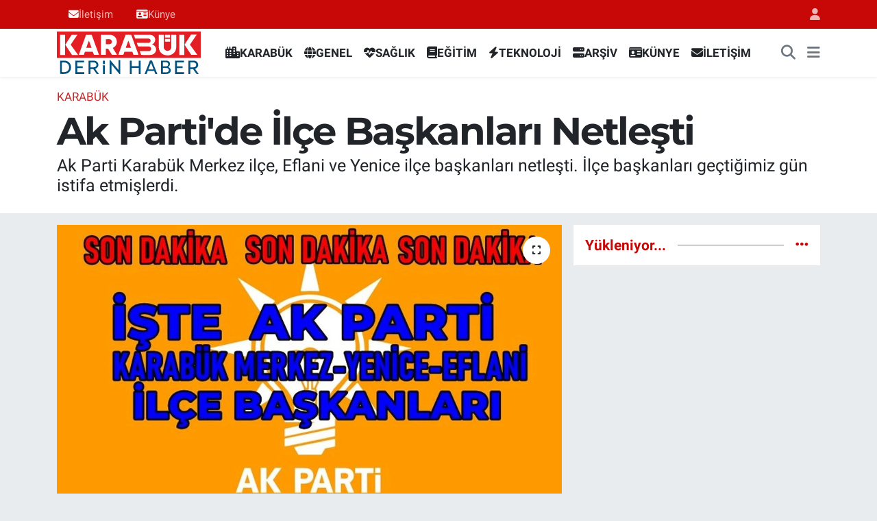

--- FILE ---
content_type: text/html; charset=UTF-8
request_url: https://www.karabukderinhaber.com/ak-partide-ilce-baskanlari-netlesti
body_size: 19426
content:
<!DOCTYPE html>
<html lang="tr" data-theme="flow">
<head>
<link rel="dns-prefetch" href="//www.karabukderinhaber.com">
<link rel="dns-prefetch" href="//karabukderinhabercom.teimg.com">
<link rel="dns-prefetch" href="//static.tebilisim.com">
<link rel="dns-prefetch" href="//www.googletagmanager.com">
<link rel="dns-prefetch" href="//cdn2.bildirt.com">
<link rel="dns-prefetch" href="//www.facebook.com">
<link rel="dns-prefetch" href="//www.twitter.com">
<link rel="dns-prefetch" href="//www.instagram.com">
<link rel="dns-prefetch" href="//www.youtube.com">
<link rel="dns-prefetch" href="//api.whatsapp.com">
<link rel="dns-prefetch" href="//x.com">
<link rel="dns-prefetch" href="//www.linkedin.com">
<link rel="dns-prefetch" href="//pinterest.com">
<link rel="dns-prefetch" href="//t.me">
<link rel="dns-prefetch" href="//news.google.com">
<link rel="dns-prefetch" href="//tebilisim.com">
<link rel="dns-prefetch" href="//facebook.com">
<link rel="dns-prefetch" href="//twitter.com">

    <meta charset="utf-8">
<title>Ak Parti&#039;de İlçe Başkanları Netleşti - Karabük Derin Haber - Karabük&#039;te doğru haberin adresi</title>
<meta name="description" content="Ak Parti Karabük Merkez ilçe, Eflani ve Yenice ilçe başkanları netleşti. İlçe başkanları geçtiğimiz gün istifa etmişlerdi.">
<meta name="keywords" content="ak parti ilçe, ak parti yenice, AK PARTİ KARABÜK, ak parti eflani, ak parti merkez, karabük haber, karabük haberleri">
<link rel="canonical" href="https://www.karabukderinhaber.com/ak-partide-ilce-baskanlari-netlesti">
<meta name="viewport" content="width=device-width,initial-scale=1">
<meta name="X-UA-Compatible" content="IE=edge">
<meta name="robots" content="max-image-preview:large">
<meta name="theme-color" content="#c80707">
<meta name="title" content="Ak Parti&#039;de İlçe Başkanları Netleşti">
<meta name="articleSection" content="news">
<meta name="datePublished" content="2023-09-14T20:36:00+03:00">
<meta name="dateModified" content="2023-09-14T20:36:00+03:00">
<meta name="articleAuthor" content="Sait Alıcı">
<meta name="author" content="Sait Alıcı">
<link rel="amphtml" href="https://www.karabukderinhaber.com/ak-partide-ilce-baskanlari-netlesti/amp">
<meta property="og:site_name" content="Karabük Derin Haber - Karabük&#039;te Haber&#039;in Doğru Adresi">
<meta property="og:title" content="Ak Parti&#039;de İlçe Başkanları Netleşti">
<meta property="og:description" content="Ak Parti Karabük Merkez ilçe, Eflani ve Yenice ilçe başkanları netleşti. İlçe başkanları geçtiğimiz gün istifa etmişlerdi.">
<meta property="og:url" content="https://www.karabukderinhaber.com/ak-partide-ilce-baskanlari-netlesti">
<meta property="og:image" content="https://karabukderinhabercom.teimg.com/crop/1280x720/karabukderinhaber-com/uploads/2023/09/ilce-baskanlari.jpg">
<meta property="og:image:width" content="1280">
<meta property="og:image:height" content="720">
<meta property="og:image:alt" content="Ak Parti&#039;de İlçe Başkanları Netleşti">
<meta property="og:article:published_time" content="2023-09-14T20:36:00+03:00">
<meta property="og:article:modified_time" content="2023-09-14T20:36:00+03:00">
<meta property="og:type" content="article">
<meta name="twitter:card" content="summary_large_image">
<meta name="twitter:site" content="@KrbkDerinHaber">
<meta name="twitter:title" content="Ak Parti&#039;de İlçe Başkanları Netleşti">
<meta name="twitter:description" content="Ak Parti Karabük Merkez ilçe, Eflani ve Yenice ilçe başkanları netleşti. İlçe başkanları geçtiğimiz gün istifa etmişlerdi.">
<meta name="twitter:image" content="https://karabukderinhabercom.teimg.com/crop/1280x720/karabukderinhaber-com/uploads/2023/09/ilce-baskanlari.jpg">
<meta name="twitter:url" content="https://www.karabukderinhaber.com/ak-partide-ilce-baskanlari-netlesti">
<link rel="shortcut icon" type="image/x-icon" href="https://karabukderinhabercom.teimg.com/karabukderinhaber-com/uploads/2023/06/derin-haber-logo-14.jpeg">
<link rel="manifest" href="https://www.karabukderinhaber.com/manifest.json?v=6.6.4" />
<link rel="preload" href="https://static.tebilisim.com/flow/assets/css/font-awesome/fa-solid-900.woff2" as="font" type="font/woff2" crossorigin />
<link rel="preload" href="https://static.tebilisim.com/flow/assets/css/font-awesome/fa-brands-400.woff2" as="font" type="font/woff2" crossorigin />
<link rel="preload" href="https://static.tebilisim.com/flow/vendor/te/fonts/roboto/KFOlCnqEu92Fr1MmEU9fBBc4AMP6lQ.woff2" as="font" type="font/woff2" crossorigin />
<link rel="preload" href="https://static.tebilisim.com/flow/vendor/te/fonts/roboto/KFOlCnqEu92Fr1MmEU9fChc4AMP6lbBP.woff2" as="font" type="font/woff2" crossorigin />
<link rel="preload" href="https://static.tebilisim.com/flow/vendor/te/fonts/roboto/KFOlCnqEu92Fr1MmWUlfBBc4AMP6lQ.woff2" as="font" type="font/woff2" crossorigin />
<link rel="preload" href="https://static.tebilisim.com/flow/vendor/te/fonts/roboto/KFOlCnqEu92Fr1MmWUlfChc4AMP6lbBP.woff2" as="font" type="font/woff2" crossorigin />
<link rel="preload" href="https://static.tebilisim.com/flow/vendor/te/fonts/roboto/KFOmCnqEu92Fr1Mu4mxKKTU1Kg.woff2" as="font" type="font/woff2" crossorigin />
<link rel="preload" href="https://static.tebilisim.com/flow/vendor/te/fonts/roboto/KFOmCnqEu92Fr1Mu7GxKKTU1Kvnz.woff2" as="font" type="font/woff2" crossorigin />

<link rel="preload"
	href="https://static.tebilisim.com/flow/vendor/te/fonts/montserrat/montserrat.woff2"
	as="font" type="font/woff2" crossorigin />

<link rel="preload" as="style" href="https://static.tebilisim.com/flow/vendor/te/fonts/roboto.css?v=6.6.4">
<link rel="stylesheet" href="https://static.tebilisim.com/flow/vendor/te/fonts/roboto.css?v=6.6.4">
<link rel="preload" as="style" href="https://static.tebilisim.com/flow/vendor/te/fonts/montserrat.css?v=6.6.4">
<link rel="stylesheet" href="https://static.tebilisim.com/flow/vendor/te/fonts/montserrat.css?v=6.6.4">

<link rel="preload" as="image" href="https://karabukderinhabercom.teimg.com/crop/1280x720/karabukderinhaber-com/uploads/2023/09/ilce-baskanlari.jpg">
<style>:root {
        --te-link-color: #333;
        --te-link-hover-color: #000;
        --te-font: "Roboto";
        --te-secondary-font: "Montserrat";
        --te-h1-font-size: 56px;
        --te-color: #c80707;
        --te-hover-color: #c80707;
        --mm-ocd-width: 85%!important; /*  Mobil Menü Genişliği */
        --swiper-theme-color: var(--te-color)!important;
        --header-13-color: #ffc107;
    }</style><link rel="preload" as="style" href="https://static.tebilisim.com/flow/assets/vendor/bootstrap/css/bootstrap.min.css?v=6.6.4">
<link rel="stylesheet" href="https://static.tebilisim.com/flow/assets/vendor/bootstrap/css/bootstrap.min.css?v=6.6.4">
<link rel="preload" as="style" href="https://static.tebilisim.com/flow/assets/css/app6.6.4.min.css">
<link rel="stylesheet" href="https://static.tebilisim.com/flow/assets/css/app6.6.4.min.css">



<script type="application/ld+json">{"@context":"https:\/\/schema.org","@type":"WebSite","url":"https:\/\/www.karabukderinhaber.com","potentialAction":{"@type":"SearchAction","target":"https:\/\/www.karabukderinhaber.com\/arama?q={query}","query-input":"required name=query"}}</script>

<script type="application/ld+json">{"@context":"https:\/\/schema.org","@type":"NewsMediaOrganization","url":"https:\/\/www.karabukderinhaber.com","name":"Karab\u00fck Derin Haber","logo":"https:\/\/karabukderinhabercom.teimg.com\/karabukderinhaber-com\/uploads\/2023\/06\/karabuk-haber.svg","sameAs":["https:\/\/www.facebook.com\/KarabukDerinHaber","https:\/\/www.twitter.com\/KrbkDerinHaber","https:\/\/www.youtube.com\/KarabukDerinHaberResmi","https:\/\/www.instagram.com\/KarabukDerinHaberr"]}</script>

<script type="application/ld+json">{"@context":"https:\/\/schema.org","@graph":[{"@type":"SiteNavigationElement","name":"Ana Sayfa","url":"https:\/\/www.karabukderinhaber.com","@id":"https:\/\/www.karabukderinhaber.com"},{"@type":"SiteNavigationElement","name":"Genel","url":"https:\/\/www.karabukderinhaber.com\/genel","@id":"https:\/\/www.karabukderinhaber.com\/genel"},{"@type":"SiteNavigationElement","name":"AR\u015e\u0130V","url":"https:\/\/www.karabukderinhaber.com\/arsiv","@id":"https:\/\/www.karabukderinhaber.com\/arsiv"},{"@type":"SiteNavigationElement","name":"TEKNOLOJ\u0130","url":"https:\/\/www.karabukderinhaber.com\/teknoloji","@id":"https:\/\/www.karabukderinhaber.com\/teknoloji"},{"@type":"SiteNavigationElement","name":"E\u011e\u0130T\u0130M","url":"https:\/\/www.karabukderinhaber.com\/egitim","@id":"https:\/\/www.karabukderinhaber.com\/egitim"},{"@type":"SiteNavigationElement","name":"SA\u011eLIK","url":"https:\/\/www.karabukderinhaber.com\/saglik","@id":"https:\/\/www.karabukderinhaber.com\/saglik"},{"@type":"SiteNavigationElement","name":"KARAB\u00dcK","url":"https:\/\/www.karabukderinhaber.com\/karabuk","@id":"https:\/\/www.karabukderinhaber.com\/karabuk"},{"@type":"SiteNavigationElement","name":"T\u00dcRK\u0130YE","url":"https:\/\/www.karabukderinhaber.com\/turkiye","@id":"https:\/\/www.karabukderinhaber.com\/turkiye"},{"@type":"SiteNavigationElement","name":"YA\u015eAM","url":"https:\/\/www.karabukderinhaber.com\/yasam","@id":"https:\/\/www.karabukderinhaber.com\/yasam"},{"@type":"SiteNavigationElement","name":"K\u00dcLT\u00dcR - SANAT","url":"https:\/\/www.karabukderinhaber.com\/kultur-sanat","@id":"https:\/\/www.karabukderinhaber.com\/kultur-sanat"},{"@type":"SiteNavigationElement","name":"YEREL","url":"https:\/\/www.karabukderinhaber.com\/yerel","@id":"https:\/\/www.karabukderinhaber.com\/yerel"},{"@type":"SiteNavigationElement","name":"D\u0130\u011eER","url":"https:\/\/www.karabukderinhaber.com\/diger","@id":"https:\/\/www.karabukderinhaber.com\/diger"},{"@type":"SiteNavigationElement","name":"R\u00d6PORTAJ","url":"https:\/\/www.karabukderinhaber.com\/roportaj","@id":"https:\/\/www.karabukderinhaber.com\/roportaj"},{"@type":"SiteNavigationElement","name":"B\u0130YOGRAF\u0130","url":"https:\/\/www.karabukderinhaber.com\/biyografi","@id":"https:\/\/www.karabukderinhaber.com\/biyografi"},{"@type":"SiteNavigationElement","name":"YA\u015eAM KO\u00c7U","url":"https:\/\/www.karabukderinhaber.com\/yasam-kocu","@id":"https:\/\/www.karabukderinhaber.com\/yasam-kocu"},{"@type":"SiteNavigationElement","name":"BARTIN","url":"https:\/\/www.karabukderinhaber.com\/bartin","@id":"https:\/\/www.karabukderinhaber.com\/bartin"},{"@type":"SiteNavigationElement","name":"\u00dcN\u0130VERS\u0130TE","url":"https:\/\/www.karabukderinhaber.com\/universite","@id":"https:\/\/www.karabukderinhaber.com\/universite"},{"@type":"SiteNavigationElement","name":"KADIN","url":"https:\/\/www.karabukderinhaber.com\/kadin","@id":"https:\/\/www.karabukderinhaber.com\/kadin"},{"@type":"SiteNavigationElement","name":"B\u00d6LGE","url":"https:\/\/www.karabukderinhaber.com\/bolge","@id":"https:\/\/www.karabukderinhaber.com\/bolge"},{"@type":"SiteNavigationElement","name":"EKONOM\u0130","url":"https:\/\/www.karabukderinhaber.com\/ekonomi","@id":"https:\/\/www.karabukderinhaber.com\/ekonomi"},{"@type":"SiteNavigationElement","name":"SPOR","url":"https:\/\/www.karabukderinhaber.com\/spor","@id":"https:\/\/www.karabukderinhaber.com\/spor"},{"@type":"SiteNavigationElement","name":"KB\u00dc HABER","url":"https:\/\/www.karabukderinhaber.com\/kbu-haber","@id":"https:\/\/www.karabukderinhaber.com\/kbu-haber"},{"@type":"SiteNavigationElement","name":"WHATSAPP HABER","url":"https:\/\/www.karabukderinhaber.com\/whatsapp-haber","@id":"https:\/\/www.karabukderinhaber.com\/whatsapp-haber"},{"@type":"SiteNavigationElement","name":"MAGAZ\u0130N","url":"https:\/\/www.karabukderinhaber.com\/magazin","@id":"https:\/\/www.karabukderinhaber.com\/magazin"},{"@type":"SiteNavigationElement","name":"KAMPANYA","url":"https:\/\/www.karabukderinhaber.com\/kampanya","@id":"https:\/\/www.karabukderinhaber.com\/kampanya"},{"@type":"SiteNavigationElement","name":"G\u00dcNCEL","url":"https:\/\/www.karabukderinhaber.com\/guncel","@id":"https:\/\/www.karabukderinhaber.com\/guncel"},{"@type":"SiteNavigationElement","name":"FOTO GALER\u0130","url":"https:\/\/www.karabukderinhaber.com\/foto-galeri","@id":"https:\/\/www.karabukderinhaber.com\/foto-galeri"},{"@type":"SiteNavigationElement","name":"V\u0130DEOLU HABERLER","url":"https:\/\/www.karabukderinhaber.com\/videolu-haberler","@id":"https:\/\/www.karabukderinhaber.com\/videolu-haberler"},{"@type":"SiteNavigationElement","name":"V\u0130ZYONDAK\u0130LER","url":"https:\/\/www.karabukderinhaber.com\/vizyondakiler","@id":"https:\/\/www.karabukderinhaber.com\/vizyondakiler"},{"@type":"SiteNavigationElement","name":"Man\u015fet Yan\u0131 Reklam","url":"https:\/\/www.karabukderinhaber.com\/manset-yani-reklam","@id":"https:\/\/www.karabukderinhaber.com\/manset-yani-reklam"},{"@type":"SiteNavigationElement","name":"Asayi\u015f","url":"https:\/\/www.karabukderinhaber.com\/asayis","@id":"https:\/\/www.karabukderinhaber.com\/asayis"},{"@type":"SiteNavigationElement","name":"\u00c7evre","url":"https:\/\/www.karabukderinhaber.com\/cevre","@id":"https:\/\/www.karabukderinhaber.com\/cevre"},{"@type":"SiteNavigationElement","name":"Haberde insan","url":"https:\/\/www.karabukderinhaber.com\/haberde-insan","@id":"https:\/\/www.karabukderinhaber.com\/haberde-insan"},{"@type":"SiteNavigationElement","name":"Bilim ve teknoloji","url":"https:\/\/www.karabukderinhaber.com\/bilim-ve-teknoloji","@id":"https:\/\/www.karabukderinhaber.com\/bilim-ve-teknoloji"},{"@type":"SiteNavigationElement","url":"https:\/\/www.karabukderinhaber.com\/1690445413","@id":"https:\/\/www.karabukderinhaber.com\/1690445413"},{"@type":"SiteNavigationElement","url":"https:\/\/www.karabukderinhaber.com\/1690452955","@id":"https:\/\/www.karabukderinhaber.com\/1690452955"},{"@type":"SiteNavigationElement","url":"https:\/\/www.karabukderinhaber.com\/1690532128","@id":"https:\/\/www.karabukderinhaber.com\/1690532128"},{"@type":"SiteNavigationElement","url":"https:\/\/www.karabukderinhaber.com\/1690532414","@id":"https:\/\/www.karabukderinhaber.com\/1690532414"},{"@type":"SiteNavigationElement","url":"https:\/\/www.karabukderinhaber.com\/1690532715","@id":"https:\/\/www.karabukderinhaber.com\/1690532715"},{"@type":"SiteNavigationElement","url":"https:\/\/www.karabukderinhaber.com\/1690533030","@id":"https:\/\/www.karabukderinhaber.com\/1690533030"},{"@type":"SiteNavigationElement","url":"https:\/\/www.karabukderinhaber.com\/1690533314","@id":"https:\/\/www.karabukderinhaber.com\/1690533314"},{"@type":"SiteNavigationElement","url":"https:\/\/www.karabukderinhaber.com\/1690533614","@id":"https:\/\/www.karabukderinhaber.com\/1690533614"},{"@type":"SiteNavigationElement","url":"https:\/\/www.karabukderinhaber.com\/1690582813","@id":"https:\/\/www.karabukderinhaber.com\/1690582813"},{"@type":"SiteNavigationElement","url":"https:\/\/www.karabukderinhaber.com\/1690583114","@id":"https:\/\/www.karabukderinhaber.com\/1690583114"},{"@type":"SiteNavigationElement","url":"https:\/\/www.karabukderinhaber.com\/1690583425","@id":"https:\/\/www.karabukderinhaber.com\/1690583425"},{"@type":"SiteNavigationElement","url":"https:\/\/www.karabukderinhaber.com\/1690583713","@id":"https:\/\/www.karabukderinhaber.com\/1690583713"},{"@type":"SiteNavigationElement","url":"https:\/\/www.karabukderinhaber.com\/1690584013","@id":"https:\/\/www.karabukderinhaber.com\/1690584013"},{"@type":"SiteNavigationElement","url":"https:\/\/www.karabukderinhaber.com\/1690584323","@id":"https:\/\/www.karabukderinhaber.com\/1690584323"},{"@type":"SiteNavigationElement","url":"https:\/\/www.karabukderinhaber.com\/1690584613","@id":"https:\/\/www.karabukderinhaber.com\/1690584613"},{"@type":"SiteNavigationElement","url":"https:\/\/www.karabukderinhaber.com\/1690584912","@id":"https:\/\/www.karabukderinhaber.com\/1690584912"},{"@type":"SiteNavigationElement","url":"https:\/\/www.karabukderinhaber.com\/1690585229","@id":"https:\/\/www.karabukderinhaber.com\/1690585229"},{"@type":"SiteNavigationElement","url":"https:\/\/www.karabukderinhaber.com\/1690585513","@id":"https:\/\/www.karabukderinhaber.com\/1690585513"},{"@type":"SiteNavigationElement","url":"https:\/\/www.karabukderinhaber.com\/1690585813","@id":"https:\/\/www.karabukderinhaber.com\/1690585813"},{"@type":"SiteNavigationElement","url":"https:\/\/www.karabukderinhaber.com\/1690586122","@id":"https:\/\/www.karabukderinhaber.com\/1690586122"},{"@type":"SiteNavigationElement","url":"https:\/\/www.karabukderinhaber.com\/1690586414","@id":"https:\/\/www.karabukderinhaber.com\/1690586414"},{"@type":"SiteNavigationElement","url":"https:\/\/www.karabukderinhaber.com\/1690586713","@id":"https:\/\/www.karabukderinhaber.com\/1690586713"},{"@type":"SiteNavigationElement","url":"https:\/\/www.karabukderinhaber.com\/1690587026","@id":"https:\/\/www.karabukderinhaber.com\/1690587026"},{"@type":"SiteNavigationElement","url":"https:\/\/www.karabukderinhaber.com\/1690587313","@id":"https:\/\/www.karabukderinhaber.com\/1690587313"},{"@type":"SiteNavigationElement","url":"https:\/\/www.karabukderinhaber.com\/1690587614","@id":"https:\/\/www.karabukderinhaber.com\/1690587614"},{"@type":"SiteNavigationElement","url":"https:\/\/www.karabukderinhaber.com\/1690587923","@id":"https:\/\/www.karabukderinhaber.com\/1690587923"},{"@type":"SiteNavigationElement","url":"https:\/\/www.karabukderinhaber.com\/1690588213","@id":"https:\/\/www.karabukderinhaber.com\/1690588213"},{"@type":"SiteNavigationElement","url":"https:\/\/www.karabukderinhaber.com\/1690588513","@id":"https:\/\/www.karabukderinhaber.com\/1690588513"},{"@type":"SiteNavigationElement","url":"https:\/\/www.karabukderinhaber.com\/1690588840","@id":"https:\/\/www.karabukderinhaber.com\/1690588840"},{"@type":"SiteNavigationElement","url":"https:\/\/www.karabukderinhaber.com\/1690589112","@id":"https:\/\/www.karabukderinhaber.com\/1690589112"},{"@type":"SiteNavigationElement","url":"https:\/\/www.karabukderinhaber.com\/1690589413","@id":"https:\/\/www.karabukderinhaber.com\/1690589413"},{"@type":"SiteNavigationElement","url":"https:\/\/www.karabukderinhaber.com\/1690589723","@id":"https:\/\/www.karabukderinhaber.com\/1690589723"},{"@type":"SiteNavigationElement","url":"https:\/\/www.karabukderinhaber.com\/1690590013","@id":"https:\/\/www.karabukderinhaber.com\/1690590013"},{"@type":"SiteNavigationElement","url":"https:\/\/www.karabukderinhaber.com\/1690590312","@id":"https:\/\/www.karabukderinhaber.com\/1690590312"},{"@type":"SiteNavigationElement","url":"https:\/\/www.karabukderinhaber.com\/1690590629","@id":"https:\/\/www.karabukderinhaber.com\/1690590629"},{"@type":"SiteNavigationElement","url":"https:\/\/www.karabukderinhaber.com\/1690590913","@id":"https:\/\/www.karabukderinhaber.com\/1690590913"},{"@type":"SiteNavigationElement","url":"https:\/\/www.karabukderinhaber.com\/1690591215","@id":"https:\/\/www.karabukderinhaber.com\/1690591215"},{"@type":"SiteNavigationElement","url":"https:\/\/www.karabukderinhaber.com\/1690591813","@id":"https:\/\/www.karabukderinhaber.com\/1690591813"},{"@type":"SiteNavigationElement","url":"https:\/\/www.karabukderinhaber.com\/1690592115","@id":"https:\/\/www.karabukderinhaber.com\/1690592115"},{"@type":"SiteNavigationElement","url":"https:\/\/www.karabukderinhaber.com\/1690592430","@id":"https:\/\/www.karabukderinhaber.com\/1690592430"},{"@type":"SiteNavigationElement","url":"https:\/\/www.karabukderinhaber.com\/1690592714","@id":"https:\/\/www.karabukderinhaber.com\/1690592714"},{"@type":"SiteNavigationElement","url":"https:\/\/www.karabukderinhaber.com\/1690593015","@id":"https:\/\/www.karabukderinhaber.com\/1690593015"},{"@type":"SiteNavigationElement","url":"https:\/\/www.karabukderinhaber.com\/1690593325","@id":"https:\/\/www.karabukderinhaber.com\/1690593325"},{"@type":"SiteNavigationElement","url":"https:\/\/www.karabukderinhaber.com\/1690593614","@id":"https:\/\/www.karabukderinhaber.com\/1690593614"},{"@type":"SiteNavigationElement","url":"https:\/\/www.karabukderinhaber.com\/1690593914","@id":"https:\/\/www.karabukderinhaber.com\/1690593914"},{"@type":"SiteNavigationElement","url":"https:\/\/www.karabukderinhaber.com\/1690594228","@id":"https:\/\/www.karabukderinhaber.com\/1690594228"},{"@type":"SiteNavigationElement","url":"https:\/\/www.karabukderinhaber.com\/1690594513","@id":"https:\/\/www.karabukderinhaber.com\/1690594513"},{"@type":"SiteNavigationElement","url":"https:\/\/www.karabukderinhaber.com\/1690594814","@id":"https:\/\/www.karabukderinhaber.com\/1690594814"},{"@type":"SiteNavigationElement","url":"https:\/\/www.karabukderinhaber.com\/1690595124","@id":"https:\/\/www.karabukderinhaber.com\/1690595124"},{"@type":"SiteNavigationElement","url":"https:\/\/www.karabukderinhaber.com\/1690595415","@id":"https:\/\/www.karabukderinhaber.com\/1690595415"},{"@type":"SiteNavigationElement","url":"https:\/\/www.karabukderinhaber.com\/1690595713","@id":"https:\/\/www.karabukderinhaber.com\/1690595713"},{"@type":"SiteNavigationElement","url":"https:\/\/www.karabukderinhaber.com\/1690596030","@id":"https:\/\/www.karabukderinhaber.com\/1690596030"},{"@type":"SiteNavigationElement","url":"https:\/\/www.karabukderinhaber.com\/1690596313","@id":"https:\/\/www.karabukderinhaber.com\/1690596313"},{"@type":"SiteNavigationElement","url":"https:\/\/www.karabukderinhaber.com\/1690596615","@id":"https:\/\/www.karabukderinhaber.com\/1690596615"},{"@type":"SiteNavigationElement","url":"https:\/\/www.karabukderinhaber.com\/1690596924","@id":"https:\/\/www.karabukderinhaber.com\/1690596924"},{"@type":"SiteNavigationElement","url":"https:\/\/www.karabukderinhaber.com\/1690597214","@id":"https:\/\/www.karabukderinhaber.com\/1690597214"},{"@type":"SiteNavigationElement","url":"https:\/\/www.karabukderinhaber.com\/1690597513","@id":"https:\/\/www.karabukderinhaber.com\/1690597513"},{"@type":"SiteNavigationElement","url":"https:\/\/www.karabukderinhaber.com\/1690597845","@id":"https:\/\/www.karabukderinhaber.com\/1690597845"},{"@type":"SiteNavigationElement","url":"https:\/\/www.karabukderinhaber.com\/1690598114","@id":"https:\/\/www.karabukderinhaber.com\/1690598114"},{"@type":"SiteNavigationElement","url":"https:\/\/www.karabukderinhaber.com\/1690598414","@id":"https:\/\/www.karabukderinhaber.com\/1690598414"},{"@type":"SiteNavigationElement","url":"https:\/\/www.karabukderinhaber.com\/1690598728","@id":"https:\/\/www.karabukderinhaber.com\/1690598728"},{"@type":"SiteNavigationElement","url":"https:\/\/www.karabukderinhaber.com\/1690599015","@id":"https:\/\/www.karabukderinhaber.com\/1690599015"},{"@type":"SiteNavigationElement","url":"https:\/\/www.karabukderinhaber.com\/1690599314","@id":"https:\/\/www.karabukderinhaber.com\/1690599314"},{"@type":"SiteNavigationElement","url":"https:\/\/www.karabukderinhaber.com\/1690599642","@id":"https:\/\/www.karabukderinhaber.com\/1690599642"},{"@type":"SiteNavigationElement","url":"https:\/\/www.karabukderinhaber.com\/1690599916","@id":"https:\/\/www.karabukderinhaber.com\/1690599916"},{"@type":"SiteNavigationElement","url":"https:\/\/www.karabukderinhaber.com\/1690600215","@id":"https:\/\/www.karabukderinhaber.com\/1690600215"},{"@type":"SiteNavigationElement","url":"https:\/\/www.karabukderinhaber.com\/1690600526","@id":"https:\/\/www.karabukderinhaber.com\/1690600526"},{"@type":"SiteNavigationElement","url":"https:\/\/www.karabukderinhaber.com\/1690600813","@id":"https:\/\/www.karabukderinhaber.com\/1690600813"},{"@type":"SiteNavigationElement","url":"https:\/\/www.karabukderinhaber.com\/1690601114","@id":"https:\/\/www.karabukderinhaber.com\/1690601114"},{"@type":"SiteNavigationElement","url":"https:\/\/www.karabukderinhaber.com\/1690601428","@id":"https:\/\/www.karabukderinhaber.com\/1690601428"},{"@type":"SiteNavigationElement","url":"https:\/\/www.karabukderinhaber.com\/1690601714","@id":"https:\/\/www.karabukderinhaber.com\/1690601714"},{"@type":"SiteNavigationElement","url":"https:\/\/www.karabukderinhaber.com\/1690602015","@id":"https:\/\/www.karabukderinhaber.com\/1690602015"},{"@type":"SiteNavigationElement","url":"https:\/\/www.karabukderinhaber.com\/1690602330","@id":"https:\/\/www.karabukderinhaber.com\/1690602330"},{"@type":"SiteNavigationElement","url":"https:\/\/www.karabukderinhaber.com\/1690602614","@id":"https:\/\/www.karabukderinhaber.com\/1690602614"},{"@type":"SiteNavigationElement","url":"https:\/\/www.karabukderinhaber.com\/1690602915","@id":"https:\/\/www.karabukderinhaber.com\/1690602915"},{"@type":"SiteNavigationElement","url":"https:\/\/www.karabukderinhaber.com\/1690603234","@id":"https:\/\/www.karabukderinhaber.com\/1690603234"},{"@type":"SiteNavigationElement","url":"https:\/\/www.karabukderinhaber.com\/1690603514","@id":"https:\/\/www.karabukderinhaber.com\/1690603514"},{"@type":"SiteNavigationElement","url":"https:\/\/www.karabukderinhaber.com\/1690603814","@id":"https:\/\/www.karabukderinhaber.com\/1690603814"},{"@type":"SiteNavigationElement","url":"https:\/\/www.karabukderinhaber.com\/1690604129","@id":"https:\/\/www.karabukderinhaber.com\/1690604129"},{"@type":"SiteNavigationElement","url":"https:\/\/www.karabukderinhaber.com\/1690604413","@id":"https:\/\/www.karabukderinhaber.com\/1690604413"},{"@type":"SiteNavigationElement","url":"https:\/\/www.karabukderinhaber.com\/1690604714","@id":"https:\/\/www.karabukderinhaber.com\/1690604714"},{"@type":"SiteNavigationElement","url":"https:\/\/www.karabukderinhaber.com\/1690605029","@id":"https:\/\/www.karabukderinhaber.com\/1690605029"},{"@type":"SiteNavigationElement","url":"https:\/\/www.karabukderinhaber.com\/1690605314","@id":"https:\/\/www.karabukderinhaber.com\/1690605314"},{"@type":"SiteNavigationElement","url":"https:\/\/www.karabukderinhaber.com\/1690605614","@id":"https:\/\/www.karabukderinhaber.com\/1690605614"},{"@type":"SiteNavigationElement","url":"https:\/\/www.karabukderinhaber.com\/1690605930","@id":"https:\/\/www.karabukderinhaber.com\/1690605930"},{"@type":"SiteNavigationElement","url":"https:\/\/www.karabukderinhaber.com\/1690606215","@id":"https:\/\/www.karabukderinhaber.com\/1690606215"},{"@type":"SiteNavigationElement","url":"https:\/\/www.karabukderinhaber.com\/1690606514","@id":"https:\/\/www.karabukderinhaber.com\/1690606514"},{"@type":"SiteNavigationElement","url":"https:\/\/www.karabukderinhaber.com\/1690606837","@id":"https:\/\/www.karabukderinhaber.com\/1690606837"},{"@type":"SiteNavigationElement","url":"https:\/\/www.karabukderinhaber.com\/1690607114","@id":"https:\/\/www.karabukderinhaber.com\/1690607114"},{"@type":"SiteNavigationElement","url":"https:\/\/www.karabukderinhaber.com\/1690607415","@id":"https:\/\/www.karabukderinhaber.com\/1690607415"},{"@type":"SiteNavigationElement","url":"https:\/\/www.karabukderinhaber.com\/1690607729","@id":"https:\/\/www.karabukderinhaber.com\/1690607729"},{"@type":"SiteNavigationElement","url":"https:\/\/www.karabukderinhaber.com\/1690608014","@id":"https:\/\/www.karabukderinhaber.com\/1690608014"},{"@type":"SiteNavigationElement","url":"https:\/\/www.karabukderinhaber.com\/1690608314","@id":"https:\/\/www.karabukderinhaber.com\/1690608314"},{"@type":"SiteNavigationElement","url":"https:\/\/www.karabukderinhaber.com\/1690608632","@id":"https:\/\/www.karabukderinhaber.com\/1690608632"},{"@type":"SiteNavigationElement","url":"https:\/\/www.karabukderinhaber.com\/1690608914","@id":"https:\/\/www.karabukderinhaber.com\/1690608914"},{"@type":"SiteNavigationElement","url":"https:\/\/www.karabukderinhaber.com\/1690609214","@id":"https:\/\/www.karabukderinhaber.com\/1690609214"},{"@type":"SiteNavigationElement","url":"https:\/\/www.karabukderinhaber.com\/1690609529","@id":"https:\/\/www.karabukderinhaber.com\/1690609529"},{"@type":"SiteNavigationElement","url":"https:\/\/www.karabukderinhaber.com\/1690609815","@id":"https:\/\/www.karabukderinhaber.com\/1690609815"},{"@type":"SiteNavigationElement","url":"https:\/\/www.karabukderinhaber.com\/1690610114","@id":"https:\/\/www.karabukderinhaber.com\/1690610114"},{"@type":"SiteNavigationElement","url":"https:\/\/www.karabukderinhaber.com\/1690610491","@id":"https:\/\/www.karabukderinhaber.com\/1690610491"},{"@type":"SiteNavigationElement","url":"https:\/\/www.karabukderinhaber.com\/1690610715","@id":"https:\/\/www.karabukderinhaber.com\/1690610715"},{"@type":"SiteNavigationElement","url":"https:\/\/www.karabukderinhaber.com\/1690611015","@id":"https:\/\/www.karabukderinhaber.com\/1690611015"},{"@type":"SiteNavigationElement","url":"https:\/\/www.karabukderinhaber.com\/1690611335","@id":"https:\/\/www.karabukderinhaber.com\/1690611335"},{"@type":"SiteNavigationElement","url":"https:\/\/www.karabukderinhaber.com\/1690611613","@id":"https:\/\/www.karabukderinhaber.com\/1690611613"},{"@type":"SiteNavigationElement","url":"https:\/\/www.karabukderinhaber.com\/1690611914","@id":"https:\/\/www.karabukderinhaber.com\/1690611914"},{"@type":"SiteNavigationElement","url":"https:\/\/www.karabukderinhaber.com\/1690612229","@id":"https:\/\/www.karabukderinhaber.com\/1690612229"},{"@type":"SiteNavigationElement","url":"https:\/\/www.karabukderinhaber.com\/1690612514","@id":"https:\/\/www.karabukderinhaber.com\/1690612514"},{"@type":"SiteNavigationElement","url":"https:\/\/www.karabukderinhaber.com\/1690612814","@id":"https:\/\/www.karabukderinhaber.com\/1690612814"},{"@type":"SiteNavigationElement","url":"https:\/\/www.karabukderinhaber.com\/1690613129","@id":"https:\/\/www.karabukderinhaber.com\/1690613129"},{"@type":"SiteNavigationElement","url":"https:\/\/www.karabukderinhaber.com\/1690613413","@id":"https:\/\/www.karabukderinhaber.com\/1690613413"},{"@type":"SiteNavigationElement","url":"https:\/\/www.karabukderinhaber.com\/1690613715","@id":"https:\/\/www.karabukderinhaber.com\/1690613715"},{"@type":"SiteNavigationElement","url":"https:\/\/www.karabukderinhaber.com\/1690614039","@id":"https:\/\/www.karabukderinhaber.com\/1690614039"},{"@type":"SiteNavigationElement","url":"https:\/\/www.karabukderinhaber.com\/1690614316","@id":"https:\/\/www.karabukderinhaber.com\/1690614316"},{"@type":"SiteNavigationElement","url":"https:\/\/www.karabukderinhaber.com\/1690614614","@id":"https:\/\/www.karabukderinhaber.com\/1690614614"},{"@type":"SiteNavigationElement","url":"https:\/\/www.karabukderinhaber.com\/1690614939","@id":"https:\/\/www.karabukderinhaber.com\/1690614939"},{"@type":"SiteNavigationElement","url":"https:\/\/www.karabukderinhaber.com\/1690615215","@id":"https:\/\/www.karabukderinhaber.com\/1690615215"},{"@type":"SiteNavigationElement","url":"https:\/\/www.karabukderinhaber.com\/1690615515","@id":"https:\/\/www.karabukderinhaber.com\/1690615515"},{"@type":"SiteNavigationElement","url":"https:\/\/www.karabukderinhaber.com\/1690615837","@id":"https:\/\/www.karabukderinhaber.com\/1690615837"},{"@type":"SiteNavigationElement","url":"https:\/\/www.karabukderinhaber.com\/1690616115","@id":"https:\/\/www.karabukderinhaber.com\/1690616115"},{"@type":"SiteNavigationElement","url":"https:\/\/www.karabukderinhaber.com\/1690616414","@id":"https:\/\/www.karabukderinhaber.com\/1690616414"},{"@type":"SiteNavigationElement","url":"https:\/\/www.karabukderinhaber.com\/1690616732","@id":"https:\/\/www.karabukderinhaber.com\/1690616732"},{"@type":"SiteNavigationElement","url":"https:\/\/www.karabukderinhaber.com\/1690617014","@id":"https:\/\/www.karabukderinhaber.com\/1690617014"},{"@type":"SiteNavigationElement","url":"https:\/\/www.karabukderinhaber.com\/1690617315","@id":"https:\/\/www.karabukderinhaber.com\/1690617315"},{"@type":"SiteNavigationElement","url":"https:\/\/www.karabukderinhaber.com\/1690617681","@id":"https:\/\/www.karabukderinhaber.com\/1690617681"},{"@type":"SiteNavigationElement","url":"https:\/\/www.karabukderinhaber.com\/1690617915","@id":"https:\/\/www.karabukderinhaber.com\/1690617915"},{"@type":"SiteNavigationElement","url":"https:\/\/www.karabukderinhaber.com\/1690618215","@id":"https:\/\/www.karabukderinhaber.com\/1690618215"},{"@type":"SiteNavigationElement","url":"https:\/\/www.karabukderinhaber.com\/1690618534","@id":"https:\/\/www.karabukderinhaber.com\/1690618534"},{"@type":"SiteNavigationElement","url":"https:\/\/www.karabukderinhaber.com\/1690665616","@id":"https:\/\/www.karabukderinhaber.com\/1690665616"},{"@type":"SiteNavigationElement","url":"https:\/\/www.karabukderinhaber.com\/1690665915","@id":"https:\/\/www.karabukderinhaber.com\/1690665915"},{"@type":"SiteNavigationElement","url":"https:\/\/www.karabukderinhaber.com\/1690666227","@id":"https:\/\/www.karabukderinhaber.com\/1690666227"},{"@type":"SiteNavigationElement","url":"https:\/\/www.karabukderinhaber.com\/1690666515","@id":"https:\/\/www.karabukderinhaber.com\/1690666515"},{"@type":"SiteNavigationElement","url":"https:\/\/www.karabukderinhaber.com\/1690666815","@id":"https:\/\/www.karabukderinhaber.com\/1690666815"},{"@type":"SiteNavigationElement","url":"https:\/\/www.karabukderinhaber.com\/1690667126","@id":"https:\/\/www.karabukderinhaber.com\/1690667126"},{"@type":"SiteNavigationElement","url":"https:\/\/www.karabukderinhaber.com\/1690667416","@id":"https:\/\/www.karabukderinhaber.com\/1690667416"},{"@type":"SiteNavigationElement","url":"https:\/\/www.karabukderinhaber.com\/1690667715","@id":"https:\/\/www.karabukderinhaber.com\/1690667715"},{"@type":"SiteNavigationElement","url":"https:\/\/www.karabukderinhaber.com\/1690668038","@id":"https:\/\/www.karabukderinhaber.com\/1690668038"},{"@type":"SiteNavigationElement","url":"https:\/\/www.karabukderinhaber.com\/1690668315","@id":"https:\/\/www.karabukderinhaber.com\/1690668315"},{"@type":"SiteNavigationElement","url":"https:\/\/www.karabukderinhaber.com\/1690668615","@id":"https:\/\/www.karabukderinhaber.com\/1690668615"},{"@type":"SiteNavigationElement","url":"https:\/\/www.karabukderinhaber.com\/1690668929","@id":"https:\/\/www.karabukderinhaber.com\/1690668929"},{"@type":"SiteNavigationElement","url":"https:\/\/www.karabukderinhaber.com\/1690669214","@id":"https:\/\/www.karabukderinhaber.com\/1690669214"},{"@type":"SiteNavigationElement","url":"https:\/\/www.karabukderinhaber.com\/1690669514","@id":"https:\/\/www.karabukderinhaber.com\/1690669514"},{"@type":"SiteNavigationElement","url":"https:\/\/www.karabukderinhaber.com\/1690669834","@id":"https:\/\/www.karabukderinhaber.com\/1690669834"},{"@type":"SiteNavigationElement","url":"https:\/\/www.karabukderinhaber.com\/1690670114","@id":"https:\/\/www.karabukderinhaber.com\/1690670114"},{"@type":"SiteNavigationElement","url":"https:\/\/www.karabukderinhaber.com\/1690670414","@id":"https:\/\/www.karabukderinhaber.com\/1690670414"},{"@type":"SiteNavigationElement","url":"https:\/\/www.karabukderinhaber.com\/1690670728","@id":"https:\/\/www.karabukderinhaber.com\/1690670728"},{"@type":"SiteNavigationElement","url":"https:\/\/www.karabukderinhaber.com\/1690671013","@id":"https:\/\/www.karabukderinhaber.com\/1690671013"},{"@type":"SiteNavigationElement","url":"https:\/\/www.karabukderinhaber.com\/1690671315","@id":"https:\/\/www.karabukderinhaber.com\/1690671315"},{"@type":"SiteNavigationElement","url":"https:\/\/www.karabukderinhaber.com\/1690671640","@id":"https:\/\/www.karabukderinhaber.com\/1690671640"},{"@type":"SiteNavigationElement","url":"https:\/\/www.karabukderinhaber.com\/1690671915","@id":"https:\/\/www.karabukderinhaber.com\/1690671915"},{"@type":"SiteNavigationElement","url":"https:\/\/www.karabukderinhaber.com\/1690672215","@id":"https:\/\/www.karabukderinhaber.com\/1690672215"},{"@type":"SiteNavigationElement","url":"https:\/\/www.karabukderinhaber.com\/1690672526","@id":"https:\/\/www.karabukderinhaber.com\/1690672526"},{"@type":"SiteNavigationElement","url":"https:\/\/www.karabukderinhaber.com\/1690672814","@id":"https:\/\/www.karabukderinhaber.com\/1690672814"},{"@type":"SiteNavigationElement","url":"https:\/\/www.karabukderinhaber.com\/1690673114","@id":"https:\/\/www.karabukderinhaber.com\/1690673114"},{"@type":"SiteNavigationElement","url":"https:\/\/www.karabukderinhaber.com\/1690673429","@id":"https:\/\/www.karabukderinhaber.com\/1690673429"},{"@type":"SiteNavigationElement","url":"https:\/\/www.karabukderinhaber.com\/1690673713","@id":"https:\/\/www.karabukderinhaber.com\/1690673713"},{"@type":"SiteNavigationElement","url":"https:\/\/www.karabukderinhaber.com\/1690674014","@id":"https:\/\/www.karabukderinhaber.com\/1690674014"},{"@type":"SiteNavigationElement","url":"https:\/\/www.karabukderinhaber.com\/1690674338","@id":"https:\/\/www.karabukderinhaber.com\/1690674338"},{"@type":"SiteNavigationElement","url":"https:\/\/www.karabukderinhaber.com\/1690674615","@id":"https:\/\/www.karabukderinhaber.com\/1690674615"},{"@type":"SiteNavigationElement","url":"https:\/\/www.karabukderinhaber.com\/1690674914","@id":"https:\/\/www.karabukderinhaber.com\/1690674914"},{"@type":"SiteNavigationElement","url":"https:\/\/www.karabukderinhaber.com\/1690675242","@id":"https:\/\/www.karabukderinhaber.com\/1690675242"},{"@type":"SiteNavigationElement","url":"https:\/\/www.karabukderinhaber.com\/1690675515","@id":"https:\/\/www.karabukderinhaber.com\/1690675515"},{"@type":"SiteNavigationElement","url":"https:\/\/www.karabukderinhaber.com\/1690675814","@id":"https:\/\/www.karabukderinhaber.com\/1690675814"},{"@type":"SiteNavigationElement","url":"https:\/\/www.karabukderinhaber.com\/1690676130","@id":"https:\/\/www.karabukderinhaber.com\/1690676130"},{"@type":"SiteNavigationElement","url":"https:\/\/www.karabukderinhaber.com\/1690676415","@id":"https:\/\/www.karabukderinhaber.com\/1690676415"},{"@type":"SiteNavigationElement","url":"https:\/\/www.karabukderinhaber.com\/1690676714","@id":"https:\/\/www.karabukderinhaber.com\/1690676714"},{"@type":"SiteNavigationElement","url":"https:\/\/www.karabukderinhaber.com\/1690677030","@id":"https:\/\/www.karabukderinhaber.com\/1690677030"},{"@type":"SiteNavigationElement","url":"https:\/\/www.karabukderinhaber.com\/1690677315","@id":"https:\/\/www.karabukderinhaber.com\/1690677315"},{"@type":"SiteNavigationElement","url":"https:\/\/www.karabukderinhaber.com\/1690677615","@id":"https:\/\/www.karabukderinhaber.com\/1690677615"},{"@type":"SiteNavigationElement","url":"https:\/\/www.karabukderinhaber.com\/1690677932","@id":"https:\/\/www.karabukderinhaber.com\/1690677932"},{"@type":"SiteNavigationElement","url":"https:\/\/www.karabukderinhaber.com\/1690678215","@id":"https:\/\/www.karabukderinhaber.com\/1690678215"},{"@type":"SiteNavigationElement","url":"https:\/\/www.karabukderinhaber.com\/1690678515","@id":"https:\/\/www.karabukderinhaber.com\/1690678515"},{"@type":"SiteNavigationElement","url":"https:\/\/www.karabukderinhaber.com\/1690678850","@id":"https:\/\/www.karabukderinhaber.com\/1690678850"},{"@type":"SiteNavigationElement","url":"https:\/\/www.karabukderinhaber.com\/1690679114","@id":"https:\/\/www.karabukderinhaber.com\/1690679114"},{"@type":"SiteNavigationElement","url":"https:\/\/www.karabukderinhaber.com\/1690679415","@id":"https:\/\/www.karabukderinhaber.com\/1690679415"},{"@type":"SiteNavigationElement","url":"https:\/\/www.karabukderinhaber.com\/1690679733","@id":"https:\/\/www.karabukderinhaber.com\/1690679733"},{"@type":"SiteNavigationElement","url":"https:\/\/www.karabukderinhaber.com\/1690680014","@id":"https:\/\/www.karabukderinhaber.com\/1690680014"},{"@type":"SiteNavigationElement","url":"https:\/\/www.karabukderinhaber.com\/1690680314","@id":"https:\/\/www.karabukderinhaber.com\/1690680314"},{"@type":"SiteNavigationElement","url":"https:\/\/www.karabukderinhaber.com\/1690680633","@id":"https:\/\/www.karabukderinhaber.com\/1690680633"},{"@type":"SiteNavigationElement","url":"https:\/\/www.karabukderinhaber.com\/1690680914","@id":"https:\/\/www.karabukderinhaber.com\/1690680914"},{"@type":"SiteNavigationElement","url":"https:\/\/www.karabukderinhaber.com\/1690681214","@id":"https:\/\/www.karabukderinhaber.com\/1690681214"},{"@type":"SiteNavigationElement","url":"https:\/\/www.karabukderinhaber.com\/1690681523","@id":"https:\/\/www.karabukderinhaber.com\/1690681523"},{"@type":"SiteNavigationElement","url":"https:\/\/www.karabukderinhaber.com\/1690681814","@id":"https:\/\/www.karabukderinhaber.com\/1690681814"},{"@type":"SiteNavigationElement","url":"https:\/\/www.karabukderinhaber.com\/1690682113","@id":"https:\/\/www.karabukderinhaber.com\/1690682113"},{"@type":"SiteNavigationElement","url":"https:\/\/www.karabukderinhaber.com\/1690682427","@id":"https:\/\/www.karabukderinhaber.com\/1690682427"},{"@type":"SiteNavigationElement","url":"https:\/\/www.karabukderinhaber.com\/1690682714","@id":"https:\/\/www.karabukderinhaber.com\/1690682714"},{"@type":"SiteNavigationElement","url":"https:\/\/www.karabukderinhaber.com\/1690683014","@id":"https:\/\/www.karabukderinhaber.com\/1690683014"},{"@type":"SiteNavigationElement","url":"https:\/\/www.karabukderinhaber.com\/1690683330","@id":"https:\/\/www.karabukderinhaber.com\/1690683330"},{"@type":"SiteNavigationElement","url":"https:\/\/www.karabukderinhaber.com\/1690683614","@id":"https:\/\/www.karabukderinhaber.com\/1690683614"},{"@type":"SiteNavigationElement","url":"https:\/\/www.karabukderinhaber.com\/1690683914","@id":"https:\/\/www.karabukderinhaber.com\/1690683914"},{"@type":"SiteNavigationElement","url":"https:\/\/www.karabukderinhaber.com\/1690684265","@id":"https:\/\/www.karabukderinhaber.com\/1690684265"},{"@type":"SiteNavigationElement","url":"https:\/\/www.karabukderinhaber.com\/1690684514","@id":"https:\/\/www.karabukderinhaber.com\/1690684514"},{"@type":"SiteNavigationElement","url":"https:\/\/www.karabukderinhaber.com\/1690684814","@id":"https:\/\/www.karabukderinhaber.com\/1690684814"},{"@type":"SiteNavigationElement","url":"https:\/\/www.karabukderinhaber.com\/1690685125","@id":"https:\/\/www.karabukderinhaber.com\/1690685125"},{"@type":"SiteNavigationElement","url":"https:\/\/www.karabukderinhaber.com\/1690685413","@id":"https:\/\/www.karabukderinhaber.com\/1690685413"},{"@type":"SiteNavigationElement","url":"https:\/\/www.karabukderinhaber.com\/1690685713","@id":"https:\/\/www.karabukderinhaber.com\/1690685713"},{"@type":"SiteNavigationElement","url":"https:\/\/www.karabukderinhaber.com\/1690686040","@id":"https:\/\/www.karabukderinhaber.com\/1690686040"},{"@type":"SiteNavigationElement","url":"https:\/\/www.karabukderinhaber.com\/1690686317","@id":"https:\/\/www.karabukderinhaber.com\/1690686317"},{"@type":"SiteNavigationElement","url":"https:\/\/www.karabukderinhaber.com\/1690686615","@id":"https:\/\/www.karabukderinhaber.com\/1690686615"},{"@type":"SiteNavigationElement","url":"https:\/\/www.karabukderinhaber.com\/1690686926","@id":"https:\/\/www.karabukderinhaber.com\/1690686926"},{"@type":"SiteNavigationElement","url":"https:\/\/www.karabukderinhaber.com\/1690687214","@id":"https:\/\/www.karabukderinhaber.com\/1690687214"},{"@type":"SiteNavigationElement","url":"https:\/\/www.karabukderinhaber.com\/1690687514","@id":"https:\/\/www.karabukderinhaber.com\/1690687514"},{"@type":"SiteNavigationElement","url":"https:\/\/www.karabukderinhaber.com\/1690687828","@id":"https:\/\/www.karabukderinhaber.com\/1690687828"},{"@type":"SiteNavigationElement","url":"https:\/\/www.karabukderinhaber.com\/1690688114","@id":"https:\/\/www.karabukderinhaber.com\/1690688114"},{"@type":"SiteNavigationElement","url":"https:\/\/www.karabukderinhaber.com\/1690688414","@id":"https:\/\/www.karabukderinhaber.com\/1690688414"},{"@type":"SiteNavigationElement","url":"https:\/\/www.karabukderinhaber.com\/1690688726","@id":"https:\/\/www.karabukderinhaber.com\/1690688726"},{"@type":"SiteNavigationElement","url":"https:\/\/www.karabukderinhaber.com\/1690689014","@id":"https:\/\/www.karabukderinhaber.com\/1690689014"},{"@type":"SiteNavigationElement","url":"https:\/\/www.karabukderinhaber.com\/1690689314","@id":"https:\/\/www.karabukderinhaber.com\/1690689314"},{"@type":"SiteNavigationElement","url":"https:\/\/www.karabukderinhaber.com\/1690689630","@id":"https:\/\/www.karabukderinhaber.com\/1690689630"},{"@type":"SiteNavigationElement","url":"https:\/\/www.karabukderinhaber.com\/1690689914","@id":"https:\/\/www.karabukderinhaber.com\/1690689914"},{"@type":"SiteNavigationElement","url":"https:\/\/www.karabukderinhaber.com\/1690690214","@id":"https:\/\/www.karabukderinhaber.com\/1690690214"},{"@type":"SiteNavigationElement","url":"https:\/\/www.karabukderinhaber.com\/1690690526","@id":"https:\/\/www.karabukderinhaber.com\/1690690526"},{"@type":"SiteNavigationElement","url":"https:\/\/www.karabukderinhaber.com\/1690690815","@id":"https:\/\/www.karabukderinhaber.com\/1690690815"},{"@type":"SiteNavigationElement","url":"https:\/\/www.karabukderinhaber.com\/1690691115","@id":"https:\/\/www.karabukderinhaber.com\/1690691115"},{"@type":"SiteNavigationElement","url":"https:\/\/www.karabukderinhaber.com\/1690691431","@id":"https:\/\/www.karabukderinhaber.com\/1690691431"},{"@type":"SiteNavigationElement","url":"https:\/\/www.karabukderinhaber.com\/1690691714","@id":"https:\/\/www.karabukderinhaber.com\/1690691714"},{"@type":"SiteNavigationElement","url":"https:\/\/www.karabukderinhaber.com\/1690692015","@id":"https:\/\/www.karabukderinhaber.com\/1690692015"},{"@type":"SiteNavigationElement","url":"https:\/\/www.karabukderinhaber.com\/1690692327","@id":"https:\/\/www.karabukderinhaber.com\/1690692327"},{"@type":"SiteNavigationElement","url":"https:\/\/www.karabukderinhaber.com\/1690692615","@id":"https:\/\/www.karabukderinhaber.com\/1690692615"},{"@type":"SiteNavigationElement","url":"https:\/\/www.karabukderinhaber.com\/1690692914","@id":"https:\/\/www.karabukderinhaber.com\/1690692914"},{"@type":"SiteNavigationElement","url":"https:\/\/www.karabukderinhaber.com\/1690693233","@id":"https:\/\/www.karabukderinhaber.com\/1690693233"},{"@type":"SiteNavigationElement","url":"https:\/\/www.karabukderinhaber.com\/1690693515","@id":"https:\/\/www.karabukderinhaber.com\/1690693515"},{"@type":"SiteNavigationElement","url":"https:\/\/www.karabukderinhaber.com\/1690693815","@id":"https:\/\/www.karabukderinhaber.com\/1690693815"},{"@type":"SiteNavigationElement","url":"https:\/\/www.karabukderinhaber.com\/1690694129","@id":"https:\/\/www.karabukderinhaber.com\/1690694129"},{"@type":"SiteNavigationElement","url":"https:\/\/www.karabukderinhaber.com\/1690694416","@id":"https:\/\/www.karabukderinhaber.com\/1690694416"},{"@type":"SiteNavigationElement","url":"https:\/\/www.karabukderinhaber.com\/1690694715","@id":"https:\/\/www.karabukderinhaber.com\/1690694715"},{"@type":"SiteNavigationElement","url":"https:\/\/www.karabukderinhaber.com\/1690695028","@id":"https:\/\/www.karabukderinhaber.com\/1690695028"},{"@type":"SiteNavigationElement","url":"https:\/\/www.karabukderinhaber.com\/1690695312","@id":"https:\/\/www.karabukderinhaber.com\/1690695312"},{"@type":"SiteNavigationElement","url":"https:\/\/www.karabukderinhaber.com\/1690695614","@id":"https:\/\/www.karabukderinhaber.com\/1690695614"},{"@type":"SiteNavigationElement","url":"https:\/\/www.karabukderinhaber.com\/1690695929","@id":"https:\/\/www.karabukderinhaber.com\/1690695929"},{"@type":"SiteNavigationElement","url":"https:\/\/www.karabukderinhaber.com\/1690696214","@id":"https:\/\/www.karabukderinhaber.com\/1690696214"},{"@type":"SiteNavigationElement","url":"https:\/\/www.karabukderinhaber.com\/1690696515","@id":"https:\/\/www.karabukderinhaber.com\/1690696515"},{"@type":"SiteNavigationElement","url":"https:\/\/www.karabukderinhaber.com\/1690696834","@id":"https:\/\/www.karabukderinhaber.com\/1690696834"},{"@type":"SiteNavigationElement","url":"https:\/\/www.karabukderinhaber.com\/1690697115","@id":"https:\/\/www.karabukderinhaber.com\/1690697115"},{"@type":"SiteNavigationElement","url":"https:\/\/www.karabukderinhaber.com\/1690697415","@id":"https:\/\/www.karabukderinhaber.com\/1690697415"},{"@type":"SiteNavigationElement","url":"https:\/\/www.karabukderinhaber.com\/1690697731","@id":"https:\/\/www.karabukderinhaber.com\/1690697731"},{"@type":"SiteNavigationElement","url":"https:\/\/www.karabukderinhaber.com\/1690698015","@id":"https:\/\/www.karabukderinhaber.com\/1690698015"},{"@type":"SiteNavigationElement","url":"https:\/\/www.karabukderinhaber.com\/1690698315","@id":"https:\/\/www.karabukderinhaber.com\/1690698315"},{"@type":"SiteNavigationElement","url":"https:\/\/www.karabukderinhaber.com\/1690698630","@id":"https:\/\/www.karabukderinhaber.com\/1690698630"},{"@type":"SiteNavigationElement","url":"https:\/\/www.karabukderinhaber.com\/1690698915","@id":"https:\/\/www.karabukderinhaber.com\/1690698915"},{"@type":"SiteNavigationElement","url":"https:\/\/www.karabukderinhaber.com\/1690699214","@id":"https:\/\/www.karabukderinhaber.com\/1690699214"},{"@type":"SiteNavigationElement","url":"https:\/\/www.karabukderinhaber.com\/1690699526","@id":"https:\/\/www.karabukderinhaber.com\/1690699526"},{"@type":"SiteNavigationElement","url":"https:\/\/www.karabukderinhaber.com\/1690699814","@id":"https:\/\/www.karabukderinhaber.com\/1690699814"},{"@type":"SiteNavigationElement","url":"https:\/\/www.karabukderinhaber.com\/1690700114","@id":"https:\/\/www.karabukderinhaber.com\/1690700114"},{"@type":"SiteNavigationElement","url":"https:\/\/www.karabukderinhaber.com\/1690700437","@id":"https:\/\/www.karabukderinhaber.com\/1690700437"},{"@type":"SiteNavigationElement","url":"https:\/\/www.karabukderinhaber.com\/1690700713","@id":"https:\/\/www.karabukderinhaber.com\/1690700713"},{"@type":"SiteNavigationElement","url":"https:\/\/www.karabukderinhaber.com\/1690701014","@id":"https:\/\/www.karabukderinhaber.com\/1690701014"},{"@type":"SiteNavigationElement","url":"https:\/\/www.karabukderinhaber.com\/1690701325","@id":"https:\/\/www.karabukderinhaber.com\/1690701325"},{"@type":"SiteNavigationElement","url":"https:\/\/www.karabukderinhaber.com\/1690701615","@id":"https:\/\/www.karabukderinhaber.com\/1690701615"},{"@type":"SiteNavigationElement","url":"https:\/\/www.karabukderinhaber.com\/1690701914","@id":"https:\/\/www.karabukderinhaber.com\/1690701914"},{"@type":"SiteNavigationElement","url":"https:\/\/www.karabukderinhaber.com\/1690702231","@id":"https:\/\/www.karabukderinhaber.com\/1690702231"},{"@type":"SiteNavigationElement","url":"https:\/\/www.karabukderinhaber.com\/1690702514","@id":"https:\/\/www.karabukderinhaber.com\/1690702514"},{"@type":"SiteNavigationElement","url":"https:\/\/www.karabukderinhaber.com\/1690702816","@id":"https:\/\/www.karabukderinhaber.com\/1690702816"},{"@type":"SiteNavigationElement","url":"https:\/\/www.karabukderinhaber.com\/1690703129","@id":"https:\/\/www.karabukderinhaber.com\/1690703129"},{"@type":"SiteNavigationElement","url":"https:\/\/www.karabukderinhaber.com\/1690703417","@id":"https:\/\/www.karabukderinhaber.com\/1690703417"},{"@type":"SiteNavigationElement","url":"https:\/\/www.karabukderinhaber.com\/1690703716","@id":"https:\/\/www.karabukderinhaber.com\/1690703716"},{"@type":"SiteNavigationElement","url":"https:\/\/www.karabukderinhaber.com\/1690704073","@id":"https:\/\/www.karabukderinhaber.com\/1690704073"},{"@type":"SiteNavigationElement","url":"https:\/\/www.karabukderinhaber.com\/1690704314","@id":"https:\/\/www.karabukderinhaber.com\/1690704314"},{"@type":"SiteNavigationElement","url":"https:\/\/www.karabukderinhaber.com\/1690704615","@id":"https:\/\/www.karabukderinhaber.com\/1690704615"},{"@type":"SiteNavigationElement","url":"https:\/\/www.karabukderinhaber.com\/1690704929","@id":"https:\/\/www.karabukderinhaber.com\/1690704929"},{"@type":"SiteNavigationElement","url":"https:\/\/www.karabukderinhaber.com\/1690705216","@id":"https:\/\/www.karabukderinhaber.com\/1690705216"},{"@type":"SiteNavigationElement","url":"https:\/\/www.karabukderinhaber.com\/1690705515","@id":"https:\/\/www.karabukderinhaber.com\/1690705515"},{"@type":"SiteNavigationElement","url":"https:\/\/www.karabukderinhaber.com\/1690705833","@id":"https:\/\/www.karabukderinhaber.com\/1690705833"},{"@type":"SiteNavigationElement","url":"https:\/\/www.karabukderinhaber.com\/1690706118","@id":"https:\/\/www.karabukderinhaber.com\/1690706118"},{"@type":"SiteNavigationElement","url":"https:\/\/www.karabukderinhaber.com\/1690706416","@id":"https:\/\/www.karabukderinhaber.com\/1690706416"},{"@type":"SiteNavigationElement","url":"https:\/\/www.karabukderinhaber.com\/1690706729","@id":"https:\/\/www.karabukderinhaber.com\/1690706729"},{"@type":"SiteNavigationElement","url":"https:\/\/www.karabukderinhaber.com\/1690707015","@id":"https:\/\/www.karabukderinhaber.com\/1690707015"},{"@type":"SiteNavigationElement","url":"https:\/\/www.karabukderinhaber.com\/1690707315","@id":"https:\/\/www.karabukderinhaber.com\/1690707315"},{"@type":"SiteNavigationElement","url":"https:\/\/www.karabukderinhaber.com\/1690707645","@id":"https:\/\/www.karabukderinhaber.com\/1690707645"},{"@type":"SiteNavigationElement","url":"https:\/\/www.karabukderinhaber.com\/1690707916","@id":"https:\/\/www.karabukderinhaber.com\/1690707916"},{"@type":"SiteNavigationElement","url":"https:\/\/www.karabukderinhaber.com\/1690757415","@id":"https:\/\/www.karabukderinhaber.com\/1690757415"},{"@type":"SiteNavigationElement","url":"https:\/\/www.karabukderinhaber.com\/1690757713","@id":"https:\/\/www.karabukderinhaber.com\/1690757713"},{"@type":"SiteNavigationElement","url":"https:\/\/www.karabukderinhaber.com\/1690758051","@id":"https:\/\/www.karabukderinhaber.com\/1690758051"},{"@type":"SiteNavigationElement","url":"https:\/\/www.karabukderinhaber.com\/1690758314","@id":"https:\/\/www.karabukderinhaber.com\/1690758314"},{"@type":"SiteNavigationElement","url":"https:\/\/www.karabukderinhaber.com\/1690758614","@id":"https:\/\/www.karabukderinhaber.com\/1690758614"},{"@type":"SiteNavigationElement","url":"https:\/\/www.karabukderinhaber.com\/1690758931","@id":"https:\/\/www.karabukderinhaber.com\/1690758931"},{"@type":"SiteNavigationElement","url":"https:\/\/www.karabukderinhaber.com\/1690759216","@id":"https:\/\/www.karabukderinhaber.com\/1690759216"},{"@type":"SiteNavigationElement","url":"https:\/\/www.karabukderinhaber.com\/1690759514","@id":"https:\/\/www.karabukderinhaber.com\/1690759514"},{"@type":"SiteNavigationElement","url":"https:\/\/www.karabukderinhaber.com\/1690759832","@id":"https:\/\/www.karabukderinhaber.com\/1690759832"},{"@type":"SiteNavigationElement","url":"https:\/\/www.karabukderinhaber.com\/1690760114","@id":"https:\/\/www.karabukderinhaber.com\/1690760114"},{"@type":"SiteNavigationElement","url":"https:\/\/www.karabukderinhaber.com\/1690760413","@id":"https:\/\/www.karabukderinhaber.com\/1690760413"},{"@type":"SiteNavigationElement","url":"https:\/\/www.karabukderinhaber.com\/1690760729","@id":"https:\/\/www.karabukderinhaber.com\/1690760729"},{"@type":"SiteNavigationElement","url":"https:\/\/www.karabukderinhaber.com\/1690761015","@id":"https:\/\/www.karabukderinhaber.com\/1690761015"},{"@type":"SiteNavigationElement","url":"https:\/\/www.karabukderinhaber.com\/1690761314","@id":"https:\/\/www.karabukderinhaber.com\/1690761314"},{"@type":"SiteNavigationElement","url":"https:\/\/www.karabukderinhaber.com\/1690761647","@id":"https:\/\/www.karabukderinhaber.com\/1690761647"},{"@type":"SiteNavigationElement","url":"https:\/\/www.karabukderinhaber.com\/1690761914","@id":"https:\/\/www.karabukderinhaber.com\/1690761914"},{"@type":"SiteNavigationElement","url":"https:\/\/www.karabukderinhaber.com\/1690762215","@id":"https:\/\/www.karabukderinhaber.com\/1690762215"},{"@type":"SiteNavigationElement","url":"https:\/\/www.karabukderinhaber.com\/1690762531","@id":"https:\/\/www.karabukderinhaber.com\/1690762531"},{"@type":"SiteNavigationElement","url":"https:\/\/www.karabukderinhaber.com\/1690762815","@id":"https:\/\/www.karabukderinhaber.com\/1690762815"},{"@type":"SiteNavigationElement","url":"https:\/\/www.karabukderinhaber.com\/1690763115","@id":"https:\/\/www.karabukderinhaber.com\/1690763115"},{"@type":"SiteNavigationElement","url":"https:\/\/www.karabukderinhaber.com\/1690763431","@id":"https:\/\/www.karabukderinhaber.com\/1690763431"},{"@type":"SiteNavigationElement","url":"https:\/\/www.karabukderinhaber.com\/1690763714","@id":"https:\/\/www.karabukderinhaber.com\/1690763714"},{"@type":"SiteNavigationElement","url":"https:\/\/www.karabukderinhaber.com\/1690764015","@id":"https:\/\/www.karabukderinhaber.com\/1690764015"},{"@type":"SiteNavigationElement","url":"https:\/\/www.karabukderinhaber.com\/1690764331","@id":"https:\/\/www.karabukderinhaber.com\/1690764331"},{"@type":"SiteNavigationElement","url":"https:\/\/www.karabukderinhaber.com\/1690764615","@id":"https:\/\/www.karabukderinhaber.com\/1690764615"},{"@type":"SiteNavigationElement","url":"https:\/\/www.karabukderinhaber.com\/1690764914","@id":"https:\/\/www.karabukderinhaber.com\/1690764914"},{"@type":"SiteNavigationElement","url":"https:\/\/www.karabukderinhaber.com\/1690765247","@id":"https:\/\/www.karabukderinhaber.com\/1690765247"},{"@type":"SiteNavigationElement","url":"https:\/\/www.karabukderinhaber.com\/1690765514","@id":"https:\/\/www.karabukderinhaber.com\/1690765514"},{"@type":"SiteNavigationElement","url":"https:\/\/www.karabukderinhaber.com\/1690765814","@id":"https:\/\/www.karabukderinhaber.com\/1690765814"},{"@type":"SiteNavigationElement","url":"https:\/\/www.karabukderinhaber.com\/1690766129","@id":"https:\/\/www.karabukderinhaber.com\/1690766129"},{"@type":"SiteNavigationElement","url":"https:\/\/www.karabukderinhaber.com\/1690766415","@id":"https:\/\/www.karabukderinhaber.com\/1690766415"},{"@type":"SiteNavigationElement","url":"https:\/\/www.karabukderinhaber.com\/1690766714","@id":"https:\/\/www.karabukderinhaber.com\/1690766714"},{"@type":"SiteNavigationElement","url":"https:\/\/www.karabukderinhaber.com\/1690767037","@id":"https:\/\/www.karabukderinhaber.com\/1690767037"},{"@type":"SiteNavigationElement","url":"https:\/\/www.karabukderinhaber.com\/1690767313","@id":"https:\/\/www.karabukderinhaber.com\/1690767313"},{"@type":"SiteNavigationElement","url":"https:\/\/www.karabukderinhaber.com\/1690767614","@id":"https:\/\/www.karabukderinhaber.com\/1690767614"},{"@type":"SiteNavigationElement","url":"https:\/\/www.karabukderinhaber.com\/1690767930","@id":"https:\/\/www.karabukderinhaber.com\/1690767930"},{"@type":"SiteNavigationElement","url":"https:\/\/www.karabukderinhaber.com\/1690768215","@id":"https:\/\/www.karabukderinhaber.com\/1690768215"},{"@type":"SiteNavigationElement","url":"https:\/\/www.karabukderinhaber.com\/1690768513","@id":"https:\/\/www.karabukderinhaber.com\/1690768513"},{"@type":"SiteNavigationElement","url":"https:\/\/www.karabukderinhaber.com\/1690768845","@id":"https:\/\/www.karabukderinhaber.com\/1690768845"},{"@type":"SiteNavigationElement","url":"https:\/\/www.karabukderinhaber.com\/1690769113","@id":"https:\/\/www.karabukderinhaber.com\/1690769113"},{"@type":"SiteNavigationElement","url":"https:\/\/www.karabukderinhaber.com\/1690769414","@id":"https:\/\/www.karabukderinhaber.com\/1690769414"},{"@type":"SiteNavigationElement","url":"https:\/\/www.karabukderinhaber.com\/1690769738","@id":"https:\/\/www.karabukderinhaber.com\/1690769738"},{"@type":"SiteNavigationElement","url":"https:\/\/www.karabukderinhaber.com\/1690770014","@id":"https:\/\/www.karabukderinhaber.com\/1690770014"},{"@type":"SiteNavigationElement","url":"https:\/\/www.karabukderinhaber.com\/1690770314","@id":"https:\/\/www.karabukderinhaber.com\/1690770314"},{"@type":"SiteNavigationElement","url":"https:\/\/www.karabukderinhaber.com\/1690770663","@id":"https:\/\/www.karabukderinhaber.com\/1690770663"},{"@type":"SiteNavigationElement","url":"https:\/\/www.karabukderinhaber.com\/1690770914","@id":"https:\/\/www.karabukderinhaber.com\/1690770914"},{"@type":"SiteNavigationElement","url":"https:\/\/www.karabukderinhaber.com\/1690771215","@id":"https:\/\/www.karabukderinhaber.com\/1690771215"},{"@type":"SiteNavigationElement","url":"https:\/\/www.karabukderinhaber.com\/1690771534","@id":"https:\/\/www.karabukderinhaber.com\/1690771534"},{"@type":"SiteNavigationElement","url":"https:\/\/www.karabukderinhaber.com\/1690771813","@id":"https:\/\/www.karabukderinhaber.com\/1690771813"},{"@type":"SiteNavigationElement","url":"https:\/\/www.karabukderinhaber.com\/1690772114","@id":"https:\/\/www.karabukderinhaber.com\/1690772114"},{"@type":"SiteNavigationElement","url":"https:\/\/www.karabukderinhaber.com\/1690772451","@id":"https:\/\/www.karabukderinhaber.com\/1690772451"},{"@type":"SiteNavigationElement","url":"https:\/\/www.karabukderinhaber.com\/1690772715","@id":"https:\/\/www.karabukderinhaber.com\/1690772715"},{"@type":"SiteNavigationElement","url":"https:\/\/www.karabukderinhaber.com\/1690773014","@id":"https:\/\/www.karabukderinhaber.com\/1690773014"},{"@type":"SiteNavigationElement","url":"https:\/\/www.karabukderinhaber.com\/1690773334","@id":"https:\/\/www.karabukderinhaber.com\/1690773334"},{"@type":"SiteNavigationElement","url":"https:\/\/www.karabukderinhaber.com\/1690773616","@id":"https:\/\/www.karabukderinhaber.com\/1690773616"},{"@type":"SiteNavigationElement","url":"https:\/\/www.karabukderinhaber.com\/1690773914","@id":"https:\/\/www.karabukderinhaber.com\/1690773914"},{"@type":"SiteNavigationElement","url":"https:\/\/www.karabukderinhaber.com\/1690774239","@id":"https:\/\/www.karabukderinhaber.com\/1690774239"},{"@type":"SiteNavigationElement","url":"https:\/\/www.karabukderinhaber.com\/1690774514","@id":"https:\/\/www.karabukderinhaber.com\/1690774514"},{"@type":"SiteNavigationElement","url":"https:\/\/www.karabukderinhaber.com\/1690774815","@id":"https:\/\/www.karabukderinhaber.com\/1690774815"},{"@type":"SiteNavigationElement","url":"https:\/\/www.karabukderinhaber.com\/1690775138","@id":"https:\/\/www.karabukderinhaber.com\/1690775138"},{"@type":"SiteNavigationElement","url":"https:\/\/www.karabukderinhaber.com\/1690775414","@id":"https:\/\/www.karabukderinhaber.com\/1690775414"},{"@type":"SiteNavigationElement","url":"https:\/\/www.karabukderinhaber.com\/1690775714","@id":"https:\/\/www.karabukderinhaber.com\/1690775714"},{"@type":"SiteNavigationElement","url":"https:\/\/www.karabukderinhaber.com\/1690776056","@id":"https:\/\/www.karabukderinhaber.com\/1690776056"},{"@type":"SiteNavigationElement","url":"https:\/\/www.karabukderinhaber.com\/1690776315","@id":"https:\/\/www.karabukderinhaber.com\/1690776315"},{"@type":"SiteNavigationElement","url":"https:\/\/www.karabukderinhaber.com\/1690776615","@id":"https:\/\/www.karabukderinhaber.com\/1690776615"},{"@type":"SiteNavigationElement","url":"https:\/\/www.karabukderinhaber.com\/1690776934","@id":"https:\/\/www.karabukderinhaber.com\/1690776934"},{"@type":"SiteNavigationElement","url":"https:\/\/www.karabukderinhaber.com\/1690777215","@id":"https:\/\/www.karabukderinhaber.com\/1690777215"},{"@type":"SiteNavigationElement","url":"https:\/\/www.karabukderinhaber.com\/1690777514","@id":"https:\/\/www.karabukderinhaber.com\/1690777514"},{"@type":"SiteNavigationElement","url":"https:\/\/www.karabukderinhaber.com\/1690777841","@id":"https:\/\/www.karabukderinhaber.com\/1690777841"},{"@type":"SiteNavigationElement","url":"https:\/\/www.karabukderinhaber.com\/1690778114","@id":"https:\/\/www.karabukderinhaber.com\/1690778114"},{"@type":"SiteNavigationElement","url":"https:\/\/www.karabukderinhaber.com\/1690778414","@id":"https:\/\/www.karabukderinhaber.com\/1690778414"},{"@type":"SiteNavigationElement","url":"https:\/\/www.karabukderinhaber.com\/1690778740","@id":"https:\/\/www.karabukderinhaber.com\/1690778740"},{"@type":"SiteNavigationElement","url":"https:\/\/www.karabukderinhaber.com\/1690779014","@id":"https:\/\/www.karabukderinhaber.com\/1690779014"},{"@type":"SiteNavigationElement","url":"https:\/\/www.karabukderinhaber.com\/1690779314","@id":"https:\/\/www.karabukderinhaber.com\/1690779314"},{"@type":"SiteNavigationElement","url":"https:\/\/www.karabukderinhaber.com\/1690779660","@id":"https:\/\/www.karabukderinhaber.com\/1690779660"},{"@type":"SiteNavigationElement","url":"https:\/\/www.karabukderinhaber.com\/1690779915","@id":"https:\/\/www.karabukderinhaber.com\/1690779915"},{"@type":"SiteNavigationElement","url":"https:\/\/www.karabukderinhaber.com\/1690780216","@id":"https:\/\/www.karabukderinhaber.com\/1690780216"},{"@type":"SiteNavigationElement","url":"https:\/\/www.karabukderinhaber.com\/1690780542","@id":"https:\/\/www.karabukderinhaber.com\/1690780542"},{"@type":"SiteNavigationElement","url":"https:\/\/www.karabukderinhaber.com\/1690780816","@id":"https:\/\/www.karabukderinhaber.com\/1690780816"},{"@type":"SiteNavigationElement","url":"https:\/\/www.karabukderinhaber.com\/1690781115","@id":"https:\/\/www.karabukderinhaber.com\/1690781115"},{"@type":"SiteNavigationElement","url":"https:\/\/www.karabukderinhaber.com\/1690781446","@id":"https:\/\/www.karabukderinhaber.com\/1690781446"},{"@type":"SiteNavigationElement","url":"https:\/\/www.karabukderinhaber.com\/1690781715","@id":"https:\/\/www.karabukderinhaber.com\/1690781715"},{"@type":"SiteNavigationElement","url":"https:\/\/www.karabukderinhaber.com\/1690782013","@id":"https:\/\/www.karabukderinhaber.com\/1690782013"},{"@type":"SiteNavigationElement","url":"https:\/\/www.karabukderinhaber.com\/1690782338","@id":"https:\/\/www.karabukderinhaber.com\/1690782338"},{"@type":"SiteNavigationElement","url":"https:\/\/www.karabukderinhaber.com\/1690782614","@id":"https:\/\/www.karabukderinhaber.com\/1690782614"},{"@type":"SiteNavigationElement","url":"https:\/\/www.karabukderinhaber.com\/1690782915","@id":"https:\/\/www.karabukderinhaber.com\/1690782915"},{"@type":"SiteNavigationElement","url":"https:\/\/www.karabukderinhaber.com\/1690783258","@id":"https:\/\/www.karabukderinhaber.com\/1690783258"},{"@type":"SiteNavigationElement","url":"https:\/\/www.karabukderinhaber.com\/1690783515","@id":"https:\/\/www.karabukderinhaber.com\/1690783515"},{"@type":"SiteNavigationElement","url":"https:\/\/www.karabukderinhaber.com\/1690783815","@id":"https:\/\/www.karabukderinhaber.com\/1690783815"},{"@type":"SiteNavigationElement","url":"https:\/\/www.karabukderinhaber.com\/1690784139","@id":"https:\/\/www.karabukderinhaber.com\/1690784139"},{"@type":"SiteNavigationElement","url":"https:\/\/www.karabukderinhaber.com\/1690784414","@id":"https:\/\/www.karabukderinhaber.com\/1690784414"},{"@type":"SiteNavigationElement","url":"https:\/\/www.karabukderinhaber.com\/1690784716","@id":"https:\/\/www.karabukderinhaber.com\/1690784716"},{"@type":"SiteNavigationElement","url":"https:\/\/www.karabukderinhaber.com\/1690785044","@id":"https:\/\/www.karabukderinhaber.com\/1690785044"},{"@type":"SiteNavigationElement","url":"https:\/\/www.karabukderinhaber.com\/1690785314","@id":"https:\/\/www.karabukderinhaber.com\/1690785314"},{"@type":"SiteNavigationElement","url":"https:\/\/www.karabukderinhaber.com\/1690785616","@id":"https:\/\/www.karabukderinhaber.com\/1690785616"},{"@type":"SiteNavigationElement","url":"https:\/\/www.karabukderinhaber.com\/1690785945","@id":"https:\/\/www.karabukderinhaber.com\/1690785945"},{"@type":"SiteNavigationElement","url":"https:\/\/www.karabukderinhaber.com\/1691051115","@id":"https:\/\/www.karabukderinhaber.com\/1691051115"},{"@type":"SiteNavigationElement","url":"https:\/\/www.karabukderinhaber.com\/1691051438","@id":"https:\/\/www.karabukderinhaber.com\/1691051438"},{"@type":"SiteNavigationElement","url":"https:\/\/www.karabukderinhaber.com\/1691051715","@id":"https:\/\/www.karabukderinhaber.com\/1691051715"},{"@type":"SiteNavigationElement","url":"https:\/\/www.karabukderinhaber.com\/1691052016","@id":"https:\/\/www.karabukderinhaber.com\/1691052016"},{"@type":"SiteNavigationElement","url":"https:\/\/www.karabukderinhaber.com\/1691052329","@id":"https:\/\/www.karabukderinhaber.com\/1691052329"},{"@type":"SiteNavigationElement","url":"https:\/\/www.karabukderinhaber.com\/1691052616","@id":"https:\/\/www.karabukderinhaber.com\/1691052616"},{"@type":"SiteNavigationElement","url":"https:\/\/www.karabukderinhaber.com\/1691052915","@id":"https:\/\/www.karabukderinhaber.com\/1691052915"},{"@type":"SiteNavigationElement","url":"https:\/\/www.karabukderinhaber.com\/1691053241","@id":"https:\/\/www.karabukderinhaber.com\/1691053241"},{"@type":"SiteNavigationElement","url":"https:\/\/www.karabukderinhaber.com\/1691053511","@id":"https:\/\/www.karabukderinhaber.com\/1691053511"},{"@type":"SiteNavigationElement","url":"https:\/\/www.karabukderinhaber.com\/1691053819","@id":"https:\/\/www.karabukderinhaber.com\/1691053819"},{"@type":"SiteNavigationElement","url":"https:\/\/www.karabukderinhaber.com\/1691054138","@id":"https:\/\/www.karabukderinhaber.com\/1691054138"},{"@type":"SiteNavigationElement","url":"https:\/\/www.karabukderinhaber.com\/1691054417","@id":"https:\/\/www.karabukderinhaber.com\/1691054417"},{"@type":"SiteNavigationElement","url":"https:\/\/www.karabukderinhaber.com\/1691054714","@id":"https:\/\/www.karabukderinhaber.com\/1691054714"},{"@type":"SiteNavigationElement","url":"https:\/\/www.karabukderinhaber.com\/1691055037","@id":"https:\/\/www.karabukderinhaber.com\/1691055037"},{"@type":"SiteNavigationElement","url":"https:\/\/www.karabukderinhaber.com\/1691055315","@id":"https:\/\/www.karabukderinhaber.com\/1691055315"},{"@type":"SiteNavigationElement","url":"https:\/\/www.karabukderinhaber.com\/1691055615","@id":"https:\/\/www.karabukderinhaber.com\/1691055615"},{"@type":"SiteNavigationElement","url":"https:\/\/www.karabukderinhaber.com\/1691055930","@id":"https:\/\/www.karabukderinhaber.com\/1691055930"},{"@type":"SiteNavigationElement","url":"https:\/\/www.karabukderinhaber.com\/1691056218","@id":"https:\/\/www.karabukderinhaber.com\/1691056218"},{"@type":"SiteNavigationElement","url":"https:\/\/www.karabukderinhaber.com\/1691130014","@id":"https:\/\/www.karabukderinhaber.com\/1691130014"},{"@type":"SiteNavigationElement","url":"https:\/\/www.karabukderinhaber.com\/1691130313","@id":"https:\/\/www.karabukderinhaber.com\/1691130313"},{"@type":"SiteNavigationElement","url":"https:\/\/www.karabukderinhaber.com\/1691130638","@id":"https:\/\/www.karabukderinhaber.com\/1691130638"},{"@type":"SiteNavigationElement","url":"https:\/\/www.karabukderinhaber.com\/1691130914","@id":"https:\/\/www.karabukderinhaber.com\/1691130914"},{"@type":"SiteNavigationElement","url":"https:\/\/www.karabukderinhaber.com\/1691131214","@id":"https:\/\/www.karabukderinhaber.com\/1691131214"},{"@type":"SiteNavigationElement","url":"https:\/\/www.karabukderinhaber.com\/1691131547","@id":"https:\/\/www.karabukderinhaber.com\/1691131547"},{"@type":"SiteNavigationElement","url":"https:\/\/www.karabukderinhaber.com\/1691131814","@id":"https:\/\/www.karabukderinhaber.com\/1691131814"},{"@type":"SiteNavigationElement","url":"https:\/\/www.karabukderinhaber.com\/1691132116","@id":"https:\/\/www.karabukderinhaber.com\/1691132116"},{"@type":"SiteNavigationElement","url":"https:\/\/www.karabukderinhaber.com\/1691132454","@id":"https:\/\/www.karabukderinhaber.com\/1691132454"},{"@type":"SiteNavigationElement","url":"https:\/\/www.karabukderinhaber.com\/1691132715","@id":"https:\/\/www.karabukderinhaber.com\/1691132715"},{"@type":"SiteNavigationElement","url":"https:\/\/www.karabukderinhaber.com\/1691133015","@id":"https:\/\/www.karabukderinhaber.com\/1691133015"},{"@type":"SiteNavigationElement","url":"https:\/\/www.karabukderinhaber.com\/1691133339","@id":"https:\/\/www.karabukderinhaber.com\/1691133339"},{"@type":"SiteNavigationElement","url":"https:\/\/www.karabukderinhaber.com\/1691133615","@id":"https:\/\/www.karabukderinhaber.com\/1691133615"},{"@type":"SiteNavigationElement","url":"https:\/\/www.karabukderinhaber.com\/1691133914","@id":"https:\/\/www.karabukderinhaber.com\/1691133914"},{"@type":"SiteNavigationElement","url":"https:\/\/www.karabukderinhaber.com\/1691134246","@id":"https:\/\/www.karabukderinhaber.com\/1691134246"},{"@type":"SiteNavigationElement","url":"https:\/\/www.karabukderinhaber.com\/1691134516","@id":"https:\/\/www.karabukderinhaber.com\/1691134516"},{"@type":"SiteNavigationElement","url":"https:\/\/www.karabukderinhaber.com\/1691134816","@id":"https:\/\/www.karabukderinhaber.com\/1691134816"},{"@type":"SiteNavigationElement","url":"https:\/\/www.karabukderinhaber.com\/1691135135","@id":"https:\/\/www.karabukderinhaber.com\/1691135135"},{"@type":"SiteNavigationElement","url":"https:\/\/www.karabukderinhaber.com\/1691135416","@id":"https:\/\/www.karabukderinhaber.com\/1691135416"},{"@type":"SiteNavigationElement","url":"https:\/\/www.karabukderinhaber.com\/1691135717","@id":"https:\/\/www.karabukderinhaber.com\/1691135717"},{"@type":"SiteNavigationElement","url":"https:\/\/www.karabukderinhaber.com\/1691136056","@id":"https:\/\/www.karabukderinhaber.com\/1691136056"},{"@type":"SiteNavigationElement","url":"https:\/\/www.karabukderinhaber.com\/1691136314","@id":"https:\/\/www.karabukderinhaber.com\/1691136314"},{"@type":"SiteNavigationElement","url":"https:\/\/www.karabukderinhaber.com\/1691136618","@id":"https:\/\/www.karabukderinhaber.com\/1691136618"},{"@type":"SiteNavigationElement","url":"https:\/\/www.karabukderinhaber.com\/1691136937","@id":"https:\/\/www.karabukderinhaber.com\/1691136937"},{"@type":"SiteNavigationElement","url":"https:\/\/www.karabukderinhaber.com\/1691137217","@id":"https:\/\/www.karabukderinhaber.com\/1691137217"},{"@type":"SiteNavigationElement","url":"https:\/\/www.karabukderinhaber.com\/1691137515","@id":"https:\/\/www.karabukderinhaber.com\/1691137515"},{"@type":"SiteNavigationElement","url":"https:\/\/www.karabukderinhaber.com\/1691137842","@id":"https:\/\/www.karabukderinhaber.com\/1691137842"},{"@type":"SiteNavigationElement","url":"https:\/\/www.karabukderinhaber.com\/1691138114","@id":"https:\/\/www.karabukderinhaber.com\/1691138114"},{"@type":"SiteNavigationElement","url":"https:\/\/www.karabukderinhaber.com\/1691138416","@id":"https:\/\/www.karabukderinhaber.com\/1691138416"},{"@type":"SiteNavigationElement","url":"https:\/\/www.karabukderinhaber.com\/1691138727","@id":"https:\/\/www.karabukderinhaber.com\/1691138727"},{"@type":"SiteNavigationElement","url":"https:\/\/www.karabukderinhaber.com\/1691139015","@id":"https:\/\/www.karabukderinhaber.com\/1691139015"},{"@type":"SiteNavigationElement","url":"https:\/\/www.karabukderinhaber.com\/1691139316","@id":"https:\/\/www.karabukderinhaber.com\/1691139316"},{"@type":"SiteNavigationElement","url":"https:\/\/www.karabukderinhaber.com\/1691139636","@id":"https:\/\/www.karabukderinhaber.com\/1691139636"},{"@type":"SiteNavigationElement","url":"https:\/\/www.karabukderinhaber.com\/1691139915","@id":"https:\/\/www.karabukderinhaber.com\/1691139915"},{"@type":"SiteNavigationElement","url":"https:\/\/www.karabukderinhaber.com\/1691140215","@id":"https:\/\/www.karabukderinhaber.com\/1691140215"},{"@type":"SiteNavigationElement","url":"https:\/\/www.karabukderinhaber.com\/1691140561","@id":"https:\/\/www.karabukderinhaber.com\/1691140561"},{"@type":"SiteNavigationElement","url":"https:\/\/www.karabukderinhaber.com\/1691140815","@id":"https:\/\/www.karabukderinhaber.com\/1691140815"},{"@type":"SiteNavigationElement","url":"https:\/\/www.karabukderinhaber.com\/1691141115","@id":"https:\/\/www.karabukderinhaber.com\/1691141115"},{"@type":"SiteNavigationElement","url":"https:\/\/www.karabukderinhaber.com\/1691141429","@id":"https:\/\/www.karabukderinhaber.com\/1691141429"},{"@type":"SiteNavigationElement","url":"https:\/\/www.karabukderinhaber.com\/1691141717","@id":"https:\/\/www.karabukderinhaber.com\/1691141717"},{"@type":"SiteNavigationElement","url":"https:\/\/www.karabukderinhaber.com\/1691142016","@id":"https:\/\/www.karabukderinhaber.com\/1691142016"},{"@type":"SiteNavigationElement","url":"https:\/\/www.karabukderinhaber.com\/1691142331","@id":"https:\/\/www.karabukderinhaber.com\/1691142331"},{"@type":"SiteNavigationElement","url":"https:\/\/www.karabukderinhaber.com\/1691142614","@id":"https:\/\/www.karabukderinhaber.com\/1691142614"},{"@type":"SiteNavigationElement","url":"https:\/\/www.karabukderinhaber.com\/1691142915","@id":"https:\/\/www.karabukderinhaber.com\/1691142915"},{"@type":"SiteNavigationElement","url":"https:\/\/www.karabukderinhaber.com\/1691143236","@id":"https:\/\/www.karabukderinhaber.com\/1691143236"},{"@type":"SiteNavigationElement","url":"https:\/\/www.karabukderinhaber.com\/1691143516","@id":"https:\/\/www.karabukderinhaber.com\/1691143516"},{"@type":"SiteNavigationElement","url":"https:\/\/www.karabukderinhaber.com\/1691143813","@id":"https:\/\/www.karabukderinhaber.com\/1691143813"},{"@type":"SiteNavigationElement","url":"https:\/\/www.karabukderinhaber.com\/1691144128","@id":"https:\/\/www.karabukderinhaber.com\/1691144128"},{"@type":"SiteNavigationElement","url":"https:\/\/www.karabukderinhaber.com\/1691144415","@id":"https:\/\/www.karabukderinhaber.com\/1691144415"},{"@type":"SiteNavigationElement","url":"https:\/\/www.karabukderinhaber.com\/1691144716","@id":"https:\/\/www.karabukderinhaber.com\/1691144716"},{"@type":"SiteNavigationElement","url":"https:\/\/www.karabukderinhaber.com\/1691145030","@id":"https:\/\/www.karabukderinhaber.com\/1691145030"},{"@type":"SiteNavigationElement","url":"https:\/\/www.karabukderinhaber.com\/1691145315","@id":"https:\/\/www.karabukderinhaber.com\/1691145315"},{"@type":"SiteNavigationElement","url":"https:\/\/www.karabukderinhaber.com\/1691145615","@id":"https:\/\/www.karabukderinhaber.com\/1691145615"},{"@type":"SiteNavigationElement","url":"https:\/\/www.karabukderinhaber.com\/1691145930","@id":"https:\/\/www.karabukderinhaber.com\/1691145930"},{"@type":"SiteNavigationElement","url":"https:\/\/www.karabukderinhaber.com\/1691146220","@id":"https:\/\/www.karabukderinhaber.com\/1691146220"},{"@type":"SiteNavigationElement","url":"https:\/\/www.karabukderinhaber.com\/1691146516","@id":"https:\/\/www.karabukderinhaber.com\/1691146516"},{"@type":"SiteNavigationElement","url":"https:\/\/www.karabukderinhaber.com\/1691146837","@id":"https:\/\/www.karabukderinhaber.com\/1691146837"},{"@type":"SiteNavigationElement","url":"https:\/\/www.karabukderinhaber.com\/1691147115","@id":"https:\/\/www.karabukderinhaber.com\/1691147115"},{"@type":"SiteNavigationElement","url":"https:\/\/www.karabukderinhaber.com\/1691147419","@id":"https:\/\/www.karabukderinhaber.com\/1691147419"},{"@type":"SiteNavigationElement","url":"https:\/\/www.karabukderinhaber.com\/1691147728","@id":"https:\/\/www.karabukderinhaber.com\/1691147728"},{"@type":"SiteNavigationElement","url":"https:\/\/www.karabukderinhaber.com\/1691148016","@id":"https:\/\/www.karabukderinhaber.com\/1691148016"},{"@type":"SiteNavigationElement","url":"https:\/\/www.karabukderinhaber.com\/1691148314","@id":"https:\/\/www.karabukderinhaber.com\/1691148314"},{"@type":"SiteNavigationElement","url":"https:\/\/www.karabukderinhaber.com\/1691148633","@id":"https:\/\/www.karabukderinhaber.com\/1691148633"},{"@type":"SiteNavigationElement","url":"https:\/\/www.karabukderinhaber.com\/1691148914","@id":"https:\/\/www.karabukderinhaber.com\/1691148914"},{"@type":"SiteNavigationElement","url":"https:\/\/www.karabukderinhaber.com\/1691149217","@id":"https:\/\/www.karabukderinhaber.com\/1691149217"},{"@type":"SiteNavigationElement","url":"https:\/\/www.karabukderinhaber.com\/1691149529","@id":"https:\/\/www.karabukderinhaber.com\/1691149529"},{"@type":"SiteNavigationElement","url":"https:\/\/www.karabukderinhaber.com\/1691149816","@id":"https:\/\/www.karabukderinhaber.com\/1691149816"},{"@type":"SiteNavigationElement","url":"https:\/\/www.karabukderinhaber.com\/1691229916","@id":"https:\/\/www.karabukderinhaber.com\/1691229916"},{"@type":"SiteNavigationElement","url":"https:\/\/www.karabukderinhaber.com\/1691230218","@id":"https:\/\/www.karabukderinhaber.com\/1691230218"},{"@type":"SiteNavigationElement","url":"https:\/\/www.karabukderinhaber.com\/1691230532","@id":"https:\/\/www.karabukderinhaber.com\/1691230532"},{"@type":"SiteNavigationElement","url":"https:\/\/www.karabukderinhaber.com\/1691230815","@id":"https:\/\/www.karabukderinhaber.com\/1691230815"},{"@type":"SiteNavigationElement","url":"https:\/\/www.karabukderinhaber.com\/1691231115","@id":"https:\/\/www.karabukderinhaber.com\/1691231115"},{"@type":"SiteNavigationElement","url":"https:\/\/www.karabukderinhaber.com\/1691231431","@id":"https:\/\/www.karabukderinhaber.com\/1691231431"},{"@type":"SiteNavigationElement","url":"https:\/\/www.karabukderinhaber.com\/1691231715","@id":"https:\/\/www.karabukderinhaber.com\/1691231715"},{"@type":"SiteNavigationElement","url":"https:\/\/www.karabukderinhaber.com\/1691232017","@id":"https:\/\/www.karabukderinhaber.com\/1691232017"},{"@type":"SiteNavigationElement","url":"https:\/\/www.karabukderinhaber.com\/1691232335","@id":"https:\/\/www.karabukderinhaber.com\/1691232335"},{"@type":"SiteNavigationElement","url":"https:\/\/www.karabukderinhaber.com\/1691232618","@id":"https:\/\/www.karabukderinhaber.com\/1691232618"},{"@type":"SiteNavigationElement","url":"https:\/\/www.karabukderinhaber.com\/1691232917","@id":"https:\/\/www.karabukderinhaber.com\/1691232917"},{"@type":"SiteNavigationElement","url":"https:\/\/www.karabukderinhaber.com\/1691233252","@id":"https:\/\/www.karabukderinhaber.com\/1691233252"},{"@type":"SiteNavigationElement","url":"https:\/\/www.karabukderinhaber.com\/1691233516","@id":"https:\/\/www.karabukderinhaber.com\/1691233516"},{"@type":"SiteNavigationElement","url":"https:\/\/www.karabukderinhaber.com\/1691233819","@id":"https:\/\/www.karabukderinhaber.com\/1691233819"},{"@type":"SiteNavigationElement","url":"https:\/\/www.karabukderinhaber.com\/1691234165","@id":"https:\/\/www.karabukderinhaber.com\/1691234165"},{"@type":"SiteNavigationElement","url":"https:\/\/www.karabukderinhaber.com\/1691234419","@id":"https:\/\/www.karabukderinhaber.com\/1691234419"},{"@type":"SiteNavigationElement","url":"https:\/\/www.karabukderinhaber.com\/1691234714","@id":"https:\/\/www.karabukderinhaber.com\/1691234714"},{"@type":"SiteNavigationElement","url":"https:\/\/www.karabukderinhaber.com\/1691235068","@id":"https:\/\/www.karabukderinhaber.com\/1691235068"},{"@type":"SiteNavigationElement","url":"https:\/\/www.karabukderinhaber.com\/1691235314","@id":"https:\/\/www.karabukderinhaber.com\/1691235314"},{"@type":"SiteNavigationElement","url":"https:\/\/www.karabukderinhaber.com\/1691334949","@id":"https:\/\/www.karabukderinhaber.com\/1691334949"},{"@type":"SiteNavigationElement","url":"https:\/\/www.karabukderinhaber.com\/1691335218","@id":"https:\/\/www.karabukderinhaber.com\/1691335218"},{"@type":"SiteNavigationElement","url":"https:\/\/www.karabukderinhaber.com\/1691335515","@id":"https:\/\/www.karabukderinhaber.com\/1691335515"},{"@type":"SiteNavigationElement","url":"https:\/\/www.karabukderinhaber.com\/1691335844","@id":"https:\/\/www.karabukderinhaber.com\/1691335844"},{"@type":"SiteNavigationElement","url":"https:\/\/www.karabukderinhaber.com\/1691336117","@id":"https:\/\/www.karabukderinhaber.com\/1691336117"},{"@type":"SiteNavigationElement","url":"https:\/\/www.karabukderinhaber.com\/1691355672","@id":"https:\/\/www.karabukderinhaber.com\/1691355672"},{"@type":"SiteNavigationElement","url":"https:\/\/www.karabukderinhaber.com\/1691355914","@id":"https:\/\/www.karabukderinhaber.com\/1691355914"},{"@type":"SiteNavigationElement","url":"https:\/\/www.karabukderinhaber.com\/1691356215","@id":"https:\/\/www.karabukderinhaber.com\/1691356215"},{"@type":"SiteNavigationElement","url":"https:\/\/www.karabukderinhaber.com\/1691356523","@id":"https:\/\/www.karabukderinhaber.com\/1691356523"},{"@type":"SiteNavigationElement","url":"https:\/\/www.karabukderinhaber.com\/1691356815","@id":"https:\/\/www.karabukderinhaber.com\/1691356815"},{"@type":"SiteNavigationElement","url":"https:\/\/www.karabukderinhaber.com\/1691357114","@id":"https:\/\/www.karabukderinhaber.com\/1691357114"},{"@type":"SiteNavigationElement","url":"https:\/\/www.karabukderinhaber.com\/1691357428","@id":"https:\/\/www.karabukderinhaber.com\/1691357428"},{"@type":"SiteNavigationElement","url":"https:\/\/www.karabukderinhaber.com\/1691357713","@id":"https:\/\/www.karabukderinhaber.com\/1691357713"},{"@type":"SiteNavigationElement","url":"https:\/\/www.karabukderinhaber.com\/1691358015","@id":"https:\/\/www.karabukderinhaber.com\/1691358015"},{"@type":"SiteNavigationElement","url":"https:\/\/www.karabukderinhaber.com\/1691358323","@id":"https:\/\/www.karabukderinhaber.com\/1691358323"},{"@type":"SiteNavigationElement","url":"https:\/\/www.karabukderinhaber.com\/1691358616","@id":"https:\/\/www.karabukderinhaber.com\/1691358616"},{"@type":"SiteNavigationElement","url":"https:\/\/www.karabukderinhaber.com\/1691358913","@id":"https:\/\/www.karabukderinhaber.com\/1691358913"},{"@type":"SiteNavigationElement","url":"https:\/\/www.karabukderinhaber.com\/1691364313","@id":"https:\/\/www.karabukderinhaber.com\/1691364313"},{"@type":"SiteNavigationElement","url":"https:\/\/www.karabukderinhaber.com\/1691364625","@id":"https:\/\/www.karabukderinhaber.com\/1691364625"},{"@type":"SiteNavigationElement","url":"https:\/\/www.karabukderinhaber.com\/1691364914","@id":"https:\/\/www.karabukderinhaber.com\/1691364914"},{"@type":"SiteNavigationElement","url":"https:\/\/www.karabukderinhaber.com\/1691365214","@id":"https:\/\/www.karabukderinhaber.com\/1691365214"},{"@type":"SiteNavigationElement","url":"https:\/\/www.karabukderinhaber.com\/1691365524","@id":"https:\/\/www.karabukderinhaber.com\/1691365524"},{"@type":"SiteNavigationElement","url":"https:\/\/www.karabukderinhaber.com\/1691365814","@id":"https:\/\/www.karabukderinhaber.com\/1691365814"},{"@type":"SiteNavigationElement","url":"https:\/\/www.karabukderinhaber.com\/1691366114","@id":"https:\/\/www.karabukderinhaber.com\/1691366114"},{"@type":"SiteNavigationElement","url":"https:\/\/www.karabukderinhaber.com\/1691366434","@id":"https:\/\/www.karabukderinhaber.com\/1691366434"},{"@type":"SiteNavigationElement","url":"https:\/\/www.karabukderinhaber.com\/1691366713","@id":"https:\/\/www.karabukderinhaber.com\/1691366713"},{"@type":"SiteNavigationElement","url":"https:\/\/www.karabukderinhaber.com\/1691367014","@id":"https:\/\/www.karabukderinhaber.com\/1691367014"},{"@type":"SiteNavigationElement","url":"https:\/\/www.karabukderinhaber.com\/1691367324","@id":"https:\/\/www.karabukderinhaber.com\/1691367324"},{"@type":"SiteNavigationElement","url":"https:\/\/www.karabukderinhaber.com\/1691367615","@id":"https:\/\/www.karabukderinhaber.com\/1691367615"},{"@type":"SiteNavigationElement","url":"https:\/\/www.karabukderinhaber.com\/1691367914","@id":"https:\/\/www.karabukderinhaber.com\/1691367914"},{"@type":"SiteNavigationElement","url":"https:\/\/www.karabukderinhaber.com\/1691368225","@id":"https:\/\/www.karabukderinhaber.com\/1691368225"},{"@type":"SiteNavigationElement","url":"https:\/\/www.karabukderinhaber.com\/1691368515","@id":"https:\/\/www.karabukderinhaber.com\/1691368515"},{"@type":"SiteNavigationElement","url":"https:\/\/www.karabukderinhaber.com\/1691368815","@id":"https:\/\/www.karabukderinhaber.com\/1691368815"},{"@type":"SiteNavigationElement","url":"https:\/\/www.karabukderinhaber.com\/1691369125","@id":"https:\/\/www.karabukderinhaber.com\/1691369125"},{"@type":"SiteNavigationElement","url":"https:\/\/www.karabukderinhaber.com\/1691369413","@id":"https:\/\/www.karabukderinhaber.com\/1691369413"},{"@type":"SiteNavigationElement","url":"https:\/\/www.karabukderinhaber.com\/1691369714","@id":"https:\/\/www.karabukderinhaber.com\/1691369714"},{"@type":"SiteNavigationElement","url":"https:\/\/www.karabukderinhaber.com\/1691370036","@id":"https:\/\/www.karabukderinhaber.com\/1691370036"},{"@type":"SiteNavigationElement","url":"https:\/\/www.karabukderinhaber.com\/1691370314","@id":"https:\/\/www.karabukderinhaber.com\/1691370314"},{"@type":"SiteNavigationElement","url":"https:\/\/www.karabukderinhaber.com\/1691370615","@id":"https:\/\/www.karabukderinhaber.com\/1691370615"},{"@type":"SiteNavigationElement","url":"https:\/\/www.karabukderinhaber.com\/1691370924","@id":"https:\/\/www.karabukderinhaber.com\/1691370924"},{"@type":"SiteNavigationElement","url":"https:\/\/www.karabukderinhaber.com\/1691371214","@id":"https:\/\/www.karabukderinhaber.com\/1691371214"},{"@type":"SiteNavigationElement","url":"https:\/\/www.karabukderinhaber.com\/1691371514","@id":"https:\/\/www.karabukderinhaber.com\/1691371514"},{"@type":"SiteNavigationElement","url":"https:\/\/www.karabukderinhaber.com\/1691371825","@id":"https:\/\/www.karabukderinhaber.com\/1691371825"},{"@type":"SiteNavigationElement","url":"https:\/\/www.karabukderinhaber.com\/1691372114","@id":"https:\/\/www.karabukderinhaber.com\/1691372114"},{"@type":"SiteNavigationElement","url":"https:\/\/www.karabukderinhaber.com\/1691372413","@id":"https:\/\/www.karabukderinhaber.com\/1691372413"},{"@type":"SiteNavigationElement","url":"https:\/\/www.karabukderinhaber.com\/1691372726","@id":"https:\/\/www.karabukderinhaber.com\/1691372726"},{"@type":"SiteNavigationElement","url":"https:\/\/www.karabukderinhaber.com\/1691373014","@id":"https:\/\/www.karabukderinhaber.com\/1691373014"},{"@type":"SiteNavigationElement","url":"https:\/\/www.karabukderinhaber.com\/1691373314","@id":"https:\/\/www.karabukderinhaber.com\/1691373314"},{"@type":"SiteNavigationElement","url":"https:\/\/www.karabukderinhaber.com\/1691373629","@id":"https:\/\/www.karabukderinhaber.com\/1691373629"},{"@type":"SiteNavigationElement","url":"https:\/\/www.karabukderinhaber.com\/1691373914","@id":"https:\/\/www.karabukderinhaber.com\/1691373914"},{"@type":"SiteNavigationElement","url":"https:\/\/www.karabukderinhaber.com\/1691374215","@id":"https:\/\/www.karabukderinhaber.com\/1691374215"},{"@type":"SiteNavigationElement","url":"https:\/\/www.karabukderinhaber.com\/1691374526","@id":"https:\/\/www.karabukderinhaber.com\/1691374526"},{"@type":"SiteNavigationElement","url":"https:\/\/www.karabukderinhaber.com\/1691374814","@id":"https:\/\/www.karabukderinhaber.com\/1691374814"},{"@type":"SiteNavigationElement","url":"https:\/\/www.karabukderinhaber.com\/1691375115","@id":"https:\/\/www.karabukderinhaber.com\/1691375115"},{"@type":"SiteNavigationElement","url":"https:\/\/www.karabukderinhaber.com\/1691375429","@id":"https:\/\/www.karabukderinhaber.com\/1691375429"},{"@type":"SiteNavigationElement","url":"https:\/\/www.karabukderinhaber.com\/1691375715","@id":"https:\/\/www.karabukderinhaber.com\/1691375715"},{"@type":"SiteNavigationElement","url":"https:\/\/www.karabukderinhaber.com\/1691376014","@id":"https:\/\/www.karabukderinhaber.com\/1691376014"},{"@type":"SiteNavigationElement","url":"https:\/\/www.karabukderinhaber.com\/1691376325","@id":"https:\/\/www.karabukderinhaber.com\/1691376325"},{"@type":"SiteNavigationElement","url":"https:\/\/www.karabukderinhaber.com\/1691376613","@id":"https:\/\/www.karabukderinhaber.com\/1691376613"},{"@type":"SiteNavigationElement","url":"https:\/\/www.karabukderinhaber.com\/1691376914","@id":"https:\/\/www.karabukderinhaber.com\/1691376914"},{"@type":"SiteNavigationElement","url":"https:\/\/www.karabukderinhaber.com\/1691377234","@id":"https:\/\/www.karabukderinhaber.com\/1691377234"},{"@type":"SiteNavigationElement","url":"https:\/\/www.karabukderinhaber.com\/1691377512","@id":"https:\/\/www.karabukderinhaber.com\/1691377512"},{"@type":"SiteNavigationElement","url":"https:\/\/www.karabukderinhaber.com\/1691377814","@id":"https:\/\/www.karabukderinhaber.com\/1691377814"},{"@type":"SiteNavigationElement","url":"https:\/\/www.karabukderinhaber.com\/1691378127","@id":"https:\/\/www.karabukderinhaber.com\/1691378127"},{"@type":"SiteNavigationElement","url":"https:\/\/www.karabukderinhaber.com\/1691378415","@id":"https:\/\/www.karabukderinhaber.com\/1691378415"},{"@type":"SiteNavigationElement","url":"https:\/\/www.karabukderinhaber.com\/1691378713","@id":"https:\/\/www.karabukderinhaber.com\/1691378713"},{"@type":"SiteNavigationElement","url":"https:\/\/www.karabukderinhaber.com\/1691379028","@id":"https:\/\/www.karabukderinhaber.com\/1691379028"},{"@type":"SiteNavigationElement","url":"https:\/\/www.karabukderinhaber.com\/1691379313","@id":"https:\/\/www.karabukderinhaber.com\/1691379313"},{"@type":"SiteNavigationElement","url":"https:\/\/www.karabukderinhaber.com\/1691379614","@id":"https:\/\/www.karabukderinhaber.com\/1691379614"},{"@type":"SiteNavigationElement","url":"https:\/\/www.karabukderinhaber.com\/1691379926","@id":"https:\/\/www.karabukderinhaber.com\/1691379926"},{"@type":"SiteNavigationElement","url":"https:\/\/www.karabukderinhaber.com\/1691380216","@id":"https:\/\/www.karabukderinhaber.com\/1691380216"},{"@type":"SiteNavigationElement","url":"https:\/\/www.karabukderinhaber.com\/1691380514","@id":"https:\/\/www.karabukderinhaber.com\/1691380514"},{"@type":"SiteNavigationElement","url":"https:\/\/www.karabukderinhaber.com\/1691380829","@id":"https:\/\/www.karabukderinhaber.com\/1691380829"},{"@type":"SiteNavigationElement","url":"https:\/\/www.karabukderinhaber.com\/1691381114","@id":"https:\/\/www.karabukderinhaber.com\/1691381114"},{"@type":"SiteNavigationElement","url":"https:\/\/www.karabukderinhaber.com\/1691381415","@id":"https:\/\/www.karabukderinhaber.com\/1691381415"},{"@type":"SiteNavigationElement","url":"https:\/\/www.karabukderinhaber.com\/1691381727","@id":"https:\/\/www.karabukderinhaber.com\/1691381727"},{"@type":"SiteNavigationElement","url":"https:\/\/www.karabukderinhaber.com\/1691382015","@id":"https:\/\/www.karabukderinhaber.com\/1691382015"},{"@type":"SiteNavigationElement","url":"https:\/\/www.karabukderinhaber.com\/1691382314","@id":"https:\/\/www.karabukderinhaber.com\/1691382314"},{"@type":"SiteNavigationElement","url":"https:\/\/www.karabukderinhaber.com\/1691382628","@id":"https:\/\/www.karabukderinhaber.com\/1691382628"},{"@type":"SiteNavigationElement","url":"https:\/\/www.karabukderinhaber.com\/1691382913","@id":"https:\/\/www.karabukderinhaber.com\/1691382913"},{"@type":"SiteNavigationElement","url":"https:\/\/www.karabukderinhaber.com\/1691383215","@id":"https:\/\/www.karabukderinhaber.com\/1691383215"},{"@type":"SiteNavigationElement","url":"https:\/\/www.karabukderinhaber.com\/1691383527","@id":"https:\/\/www.karabukderinhaber.com\/1691383527"},{"@type":"SiteNavigationElement","url":"https:\/\/www.karabukderinhaber.com\/1691383815","@id":"https:\/\/www.karabukderinhaber.com\/1691383815"},{"@type":"SiteNavigationElement","url":"https:\/\/www.karabukderinhaber.com\/1691384113","@id":"https:\/\/www.karabukderinhaber.com\/1691384113"},{"@type":"SiteNavigationElement","url":"https:\/\/www.karabukderinhaber.com\/1691384434","@id":"https:\/\/www.karabukderinhaber.com\/1691384434"},{"@type":"SiteNavigationElement","url":"https:\/\/www.karabukderinhaber.com\/1691384713","@id":"https:\/\/www.karabukderinhaber.com\/1691384713"},{"@type":"SiteNavigationElement","url":"https:\/\/www.karabukderinhaber.com\/1691385015","@id":"https:\/\/www.karabukderinhaber.com\/1691385015"},{"@type":"SiteNavigationElement","url":"https:\/\/www.karabukderinhaber.com\/1691385329","@id":"https:\/\/www.karabukderinhaber.com\/1691385329"},{"@type":"SiteNavigationElement","url":"https:\/\/www.karabukderinhaber.com\/1691385615","@id":"https:\/\/www.karabukderinhaber.com\/1691385615"},{"@type":"SiteNavigationElement","url":"https:\/\/www.karabukderinhaber.com\/1691385915","@id":"https:\/\/www.karabukderinhaber.com\/1691385915"},{"@type":"SiteNavigationElement","url":"https:\/\/www.karabukderinhaber.com\/1691386228","@id":"https:\/\/www.karabukderinhaber.com\/1691386228"},{"@type":"SiteNavigationElement","url":"https:\/\/www.karabukderinhaber.com\/1691386513","@id":"https:\/\/www.karabukderinhaber.com\/1691386513"},{"@type":"SiteNavigationElement","url":"https:\/\/www.karabukderinhaber.com\/1691386815","@id":"https:\/\/www.karabukderinhaber.com\/1691386815"},{"@type":"SiteNavigationElement","url":"https:\/\/www.karabukderinhaber.com\/1691387127","@id":"https:\/\/www.karabukderinhaber.com\/1691387127"},{"@type":"SiteNavigationElement","url":"https:\/\/www.karabukderinhaber.com\/1691387415","@id":"https:\/\/www.karabukderinhaber.com\/1691387415"},{"@type":"SiteNavigationElement","url":"https:\/\/www.karabukderinhaber.com\/1691387714","@id":"https:\/\/www.karabukderinhaber.com\/1691387714"},{"@type":"SiteNavigationElement","url":"https:\/\/www.karabukderinhaber.com\/1691388034","@id":"https:\/\/www.karabukderinhaber.com\/1691388034"},{"@type":"SiteNavigationElement","url":"https:\/\/www.karabukderinhaber.com\/1691388314","@id":"https:\/\/www.karabukderinhaber.com\/1691388314"},{"@type":"SiteNavigationElement","url":"https:\/\/www.karabukderinhaber.com\/1691388616","@id":"https:\/\/www.karabukderinhaber.com\/1691388616"},{"@type":"SiteNavigationElement","url":"https:\/\/www.karabukderinhaber.com\/1691388928","@id":"https:\/\/www.karabukderinhaber.com\/1691388928"},{"@type":"SiteNavigationElement","url":"https:\/\/www.karabukderinhaber.com\/1691389215","@id":"https:\/\/www.karabukderinhaber.com\/1691389215"},{"@type":"SiteNavigationElement","url":"https:\/\/www.karabukderinhaber.com\/1691389515","@id":"https:\/\/www.karabukderinhaber.com\/1691389515"},{"@type":"SiteNavigationElement","url":"https:\/\/www.karabukderinhaber.com\/1691389831","@id":"https:\/\/www.karabukderinhaber.com\/1691389831"},{"@type":"SiteNavigationElement","url":"https:\/\/www.karabukderinhaber.com\/1691390115","@id":"https:\/\/www.karabukderinhaber.com\/1691390115"},{"@type":"SiteNavigationElement","url":"https:\/\/www.karabukderinhaber.com\/1691390416","@id":"https:\/\/www.karabukderinhaber.com\/1691390416"},{"@type":"SiteNavigationElement","url":"https:\/\/www.karabukderinhaber.com\/1691390730","@id":"https:\/\/www.karabukderinhaber.com\/1691390730"},{"@type":"SiteNavigationElement","url":"https:\/\/www.karabukderinhaber.com\/1691391016","@id":"https:\/\/www.karabukderinhaber.com\/1691391016"},{"@type":"SiteNavigationElement","url":"https:\/\/www.karabukderinhaber.com\/1691391315","@id":"https:\/\/www.karabukderinhaber.com\/1691391315"},{"@type":"SiteNavigationElement","url":"https:\/\/www.karabukderinhaber.com\/1691391645","@id":"https:\/\/www.karabukderinhaber.com\/1691391645"},{"@type":"SiteNavigationElement","url":"https:\/\/www.karabukderinhaber.com\/1691391915","@id":"https:\/\/www.karabukderinhaber.com\/1691391915"},{"@type":"SiteNavigationElement","url":"https:\/\/www.karabukderinhaber.com\/1691392215","@id":"https:\/\/www.karabukderinhaber.com\/1691392215"},{"@type":"SiteNavigationElement","url":"https:\/\/www.karabukderinhaber.com\/1691392531","@id":"https:\/\/www.karabukderinhaber.com\/1691392531"},{"@type":"SiteNavigationElement","url":"https:\/\/www.karabukderinhaber.com\/1691392814","@id":"https:\/\/www.karabukderinhaber.com\/1691392814"},{"@type":"SiteNavigationElement","url":"https:\/\/www.karabukderinhaber.com\/1691393114","@id":"https:\/\/www.karabukderinhaber.com\/1691393114"},{"@type":"SiteNavigationElement","url":"https:\/\/www.karabukderinhaber.com\/1691393433","@id":"https:\/\/www.karabukderinhaber.com\/1691393433"},{"@type":"SiteNavigationElement","url":"https:\/\/www.karabukderinhaber.com\/1691393716","@id":"https:\/\/www.karabukderinhaber.com\/1691393716"},{"@type":"SiteNavigationElement","url":"https:\/\/www.karabukderinhaber.com\/1691394015","@id":"https:\/\/www.karabukderinhaber.com\/1691394015"},{"@type":"SiteNavigationElement","url":"https:\/\/www.karabukderinhaber.com\/1691394332","@id":"https:\/\/www.karabukderinhaber.com\/1691394332"},{"@type":"SiteNavigationElement","url":"https:\/\/www.karabukderinhaber.com\/1691394617","@id":"https:\/\/www.karabukderinhaber.com\/1691394617"},{"@type":"SiteNavigationElement","url":"https:\/\/www.karabukderinhaber.com\/1691394915","@id":"https:\/\/www.karabukderinhaber.com\/1691394915"},{"@type":"SiteNavigationElement","url":"https:\/\/www.karabukderinhaber.com\/1691395238","@id":"https:\/\/www.karabukderinhaber.com\/1691395238"},{"@type":"SiteNavigationElement","url":"https:\/\/www.karabukderinhaber.com\/1691395517","@id":"https:\/\/www.karabukderinhaber.com\/1691395517"},{"@type":"SiteNavigationElement","url":"https:\/\/www.karabukderinhaber.com\/1691395815","@id":"https:\/\/www.karabukderinhaber.com\/1691395815"},{"@type":"SiteNavigationElement","url":"https:\/\/www.karabukderinhaber.com\/1691396130","@id":"https:\/\/www.karabukderinhaber.com\/1691396130"},{"@type":"SiteNavigationElement","url":"https:\/\/www.karabukderinhaber.com\/1691396413","@id":"https:\/\/www.karabukderinhaber.com\/1691396413"},{"@type":"SiteNavigationElement","url":"https:\/\/www.karabukderinhaber.com\/1691396716","@id":"https:\/\/www.karabukderinhaber.com\/1691396716"},{"@type":"SiteNavigationElement","url":"https:\/\/www.karabukderinhaber.com\/1691397040","@id":"https:\/\/www.karabukderinhaber.com\/1691397040"},{"@type":"SiteNavigationElement","url":"https:\/\/www.karabukderinhaber.com\/1691397315","@id":"https:\/\/www.karabukderinhaber.com\/1691397315"},{"@type":"SiteNavigationElement","url":"https:\/\/www.karabukderinhaber.com\/1691397615","@id":"https:\/\/www.karabukderinhaber.com\/1691397615"},{"@type":"SiteNavigationElement","url":"https:\/\/www.karabukderinhaber.com\/1691397931","@id":"https:\/\/www.karabukderinhaber.com\/1691397931"},{"@type":"SiteNavigationElement","url":"https:\/\/www.karabukderinhaber.com\/1691398216","@id":"https:\/\/www.karabukderinhaber.com\/1691398216"},{"@type":"SiteNavigationElement","url":"https:\/\/www.karabukderinhaber.com\/1691398516","@id":"https:\/\/www.karabukderinhaber.com\/1691398516"},{"@type":"SiteNavigationElement","url":"https:\/\/www.karabukderinhaber.com\/1691398835","@id":"https:\/\/www.karabukderinhaber.com\/1691398835"},{"@type":"SiteNavigationElement","url":"https:\/\/www.karabukderinhaber.com\/1691399113","@id":"https:\/\/www.karabukderinhaber.com\/1691399113"},{"@type":"SiteNavigationElement","url":"https:\/\/www.karabukderinhaber.com\/1691399414","@id":"https:\/\/www.karabukderinhaber.com\/1691399414"},{"@type":"SiteNavigationElement","url":"https:\/\/www.karabukderinhaber.com\/1691399728","@id":"https:\/\/www.karabukderinhaber.com\/1691399728"},{"@type":"SiteNavigationElement","url":"https:\/\/www.karabukderinhaber.com\/1691400018","@id":"https:\/\/www.karabukderinhaber.com\/1691400018"},{"@type":"SiteNavigationElement","url":"https:\/\/www.karabukderinhaber.com\/1691400318","@id":"https:\/\/www.karabukderinhaber.com\/1691400318"},{"@type":"SiteNavigationElement","url":"https:\/\/www.karabukderinhaber.com\/1691400632","@id":"https:\/\/www.karabukderinhaber.com\/1691400632"},{"@type":"SiteNavigationElement","url":"https:\/\/www.karabukderinhaber.com\/1691400915","@id":"https:\/\/www.karabukderinhaber.com\/1691400915"},{"@type":"SiteNavigationElement","url":"https:\/\/www.karabukderinhaber.com\/1691401219","@id":"https:\/\/www.karabukderinhaber.com\/1691401219"},{"@type":"SiteNavigationElement","url":"https:\/\/www.karabukderinhaber.com\/1691401527","@id":"https:\/\/www.karabukderinhaber.com\/1691401527"},{"@type":"SiteNavigationElement","url":"https:\/\/www.karabukderinhaber.com\/1691401816","@id":"https:\/\/www.karabukderinhaber.com\/1691401816"},{"@type":"SiteNavigationElement","url":"https:\/\/www.karabukderinhaber.com\/1691402117","@id":"https:\/\/www.karabukderinhaber.com\/1691402117"},{"@type":"SiteNavigationElement","url":"https:\/\/www.karabukderinhaber.com\/1691402436","@id":"https:\/\/www.karabukderinhaber.com\/1691402436"},{"@type":"SiteNavigationElement","url":"https:\/\/www.karabukderinhaber.com\/1691402716","@id":"https:\/\/www.karabukderinhaber.com\/1691402716"},{"@type":"SiteNavigationElement","url":"https:\/\/www.karabukderinhaber.com\/1691403020","@id":"https:\/\/www.karabukderinhaber.com\/1691403020"},{"@type":"SiteNavigationElement","url":"https:\/\/www.karabukderinhaber.com\/1691403327","@id":"https:\/\/www.karabukderinhaber.com\/1691403327"},{"@type":"SiteNavigationElement","url":"https:\/\/www.karabukderinhaber.com\/1691403615","@id":"https:\/\/www.karabukderinhaber.com\/1691403615"},{"@type":"SiteNavigationElement","url":"https:\/\/www.karabukderinhaber.com\/1691403915","@id":"https:\/\/www.karabukderinhaber.com\/1691403915"},{"@type":"SiteNavigationElement","url":"https:\/\/www.karabukderinhaber.com\/1691404228","@id":"https:\/\/www.karabukderinhaber.com\/1691404228"},{"@type":"SiteNavigationElement","url":"https:\/\/www.karabukderinhaber.com\/1691404516","@id":"https:\/\/www.karabukderinhaber.com\/1691404516"},{"@type":"SiteNavigationElement","url":"https:\/\/www.karabukderinhaber.com\/1691404816","@id":"https:\/\/www.karabukderinhaber.com\/1691404816"},{"@type":"SiteNavigationElement","url":"https:\/\/www.karabukderinhaber.com\/1691405126","@id":"https:\/\/www.karabukderinhaber.com\/1691405126"},{"@type":"SiteNavigationElement","url":"https:\/\/www.karabukderinhaber.com\/1691405416","@id":"https:\/\/www.karabukderinhaber.com\/1691405416"},{"@type":"SiteNavigationElement","url":"https:\/\/www.karabukderinhaber.com\/1691405714","@id":"https:\/\/www.karabukderinhaber.com\/1691405714"},{"@type":"SiteNavigationElement","url":"https:\/\/www.karabukderinhaber.com\/1691406033","@id":"https:\/\/www.karabukderinhaber.com\/1691406033"},{"@type":"SiteNavigationElement","url":"https:\/\/www.karabukderinhaber.com\/1691406616","@id":"https:\/\/www.karabukderinhaber.com\/1691406616"},{"@type":"SiteNavigationElement","url":"https:\/\/www.karabukderinhaber.com\/1691406930","@id":"https:\/\/www.karabukderinhaber.com\/1691406930"},{"@type":"SiteNavigationElement","url":"https:\/\/www.karabukderinhaber.com\/1691407216","@id":"https:\/\/www.karabukderinhaber.com\/1691407216"},{"@type":"SiteNavigationElement","url":"https:\/\/www.karabukderinhaber.com\/1691407515","@id":"https:\/\/www.karabukderinhaber.com\/1691407515"},{"@type":"SiteNavigationElement","url":"https:\/\/www.karabukderinhaber.com\/1691407830","@id":"https:\/\/www.karabukderinhaber.com\/1691407830"},{"@type":"SiteNavigationElement","url":"https:\/\/www.karabukderinhaber.com\/1691408113","@id":"https:\/\/www.karabukderinhaber.com\/1691408113"},{"@type":"SiteNavigationElement","url":"https:\/\/www.karabukderinhaber.com\/1691408417","@id":"https:\/\/www.karabukderinhaber.com\/1691408417"},{"@type":"SiteNavigationElement","url":"https:\/\/www.karabukderinhaber.com\/1691408728","@id":"https:\/\/www.karabukderinhaber.com\/1691408728"},{"@type":"SiteNavigationElement","name":"Politika","url":"https:\/\/www.karabukderinhaber.com\/politika","@id":"https:\/\/www.karabukderinhaber.com\/politika"},{"@type":"SiteNavigationElement","name":"G\u00fcndem","url":"https:\/\/www.karabukderinhaber.com\/gundem","@id":"https:\/\/www.karabukderinhaber.com\/gundem"},{"@type":"SiteNavigationElement","name":"\u0130leti\u015fim","url":"https:\/\/www.karabukderinhaber.com\/iletisim","@id":"https:\/\/www.karabukderinhaber.com\/iletisim"},{"@type":"SiteNavigationElement","name":"Gizlilik S\u00f6zle\u015fmesi","url":"https:\/\/www.karabukderinhaber.com\/gizlilik-sozlesmesi","@id":"https:\/\/www.karabukderinhaber.com\/gizlilik-sozlesmesi"},{"@type":"SiteNavigationElement","name":"SE\u00c7\u0130M 2024","url":"https:\/\/www.karabukderinhaber.com\/secim-2024","@id":"https:\/\/www.karabukderinhaber.com\/secim-2024"}]}</script>

<script type="application/ld+json">{"@context":"https:\/\/schema.org","@type":"BreadcrumbList","itemListElement":[{"@type":"ListItem","position":1,"item":{"@type":"Thing","@id":"https:\/\/www.karabukderinhaber.com","name":"Haberler"}},{"@type":"ListItem","position":2,"item":{"@type":"Thing","@id":"https:\/\/www.karabukderinhaber.com\/karabuk","name":"KARAB\u00dcK"}},{"@type":"ListItem","position":3,"item":{"@type":"Thing","@id":"https:\/\/www.karabukderinhaber.com\/ak-partide-ilce-baskanlari-netlesti","name":"Ak Parti'de \u0130l\u00e7e Ba\u015fkanlar\u0131 Netle\u015fti"}}]}</script>
<script type="application/ld+json">{"@context":"https:\/\/schema.org","@type":"NewsArticle","headline":"Ak Parti'de \u0130l\u00e7e Ba\u015fkanlar\u0131 Netle\u015fti","articleSection":"KARAB\u00dcK","dateCreated":"2023-09-14T20:36:00+03:00","datePublished":"2023-09-14T20:36:00+03:00","dateModified":"2023-09-14T20:36:00+03:00","wordCount":94,"genre":"news","mainEntityOfPage":{"@type":"WebPage","@id":"https:\/\/www.karabukderinhaber.com\/ak-partide-ilce-baskanlari-netlesti"},"articleBody":"Ak Parti \u0130l Y\u00f6netim Kurulu'nun yan\u0131s\u0131ra bo\u015falan il\u00e7e ba\u015fkanl\u0131klar\u0131n\u0131 da tamamlad\u0131. Ge\u00e7ti\u011fimiz g\u00fcn istifa eden il\u00e7e ba\u015fkanlar\u0131n\u0131n yerine temay\u00fcl yoklamas\u0131 yap\u0131lm\u0131\u015ft\u0131.\r\n\r\nAk Parti Genel Merkezinde bug\u00fcn yap\u0131lan toplant\u0131 sonras\u0131 temay\u00fcl yoklasam\u0131 ve de\u011ferlendirmeler neticesinde yeni il\u00e7e ba\u015fkanlar\u0131 atamalar\u0131 yap\u0131ld\u0131. Merkez il\u00e7e ba\u015fkanl\u0131\u011f\u0131na Yavuz H\u00fcsam, Eflani \u0130l\u00e7e Ba\u015fkanl\u0131\u011f\u0131na Zeki Sevim ve Yenice \u0130l\u00e7e Ba\u015fkanl\u0131\u011f\u0131na Ahmet M\u0131s\u0131rl\u0131 atand\u0131.&nbsp;","description":"Ak Parti Karab\u00fck Merkez il\u00e7e, Eflani ve Yenice il\u00e7e ba\u015fkanlar\u0131 netle\u015fti. \u0130l\u00e7e ba\u015fkanlar\u0131 ge\u00e7ti\u011fimiz g\u00fcn istifa etmi\u015flerdi.","inLanguage":"tr-TR","keywords":["ak parti il\u00e7e","ak parti yenice","AK PART\u0130 KARAB\u00dcK","ak parti eflani","ak parti merkez","karab\u00fck haber","karab\u00fck haberleri"],"image":{"@type":"ImageObject","url":"https:\/\/karabukderinhabercom.teimg.com\/crop\/1280x720\/karabukderinhaber-com\/uploads\/2023\/09\/ilce-baskanlari.jpg","width":"1280","height":"720","caption":"Ak Parti'de \u0130l\u00e7e Ba\u015fkanlar\u0131 Netle\u015fti"},"publishingPrinciples":"https:\/\/www.karabukderinhaber.com\/gizlilik-sozlesmesi","isFamilyFriendly":"http:\/\/schema.org\/True","isAccessibleForFree":"http:\/\/schema.org\/True","publisher":{"@type":"Organization","name":"Karab\u00fck Derin Haber","image":"https:\/\/karabukderinhabercom.teimg.com\/karabukderinhaber-com\/uploads\/2023\/06\/karabuk-haber.svg","logo":{"@type":"ImageObject","url":"https:\/\/karabukderinhabercom.teimg.com\/karabukderinhaber-com\/uploads\/2023\/06\/karabuk-haber.svg","width":"640","height":"375"}},"author":{"@type":"Person","name":"Sait Al\u0131c\u0131","honorificPrefix":"","jobTitle":"","url":null}}</script>





<script async src="https://www.googletagmanager.com/gtag/js?id=G-EPVZXX591W"></script>
<script>
  window.dataLayer = window.dataLayer || [];
  function gtag(){dataLayer.push(arguments);}
  gtag('js', new Date());

  gtag('config', 'G-EPVZXX591W');
</script>
     
<link rel="manifest" href="/manifest.json?data=Bildirt">
<script>var uygulamaid="235935-9421-8679-9081-1146-6";</script>
<script src="https://cdn2.bildirt.com/BildirtSDKfiles.js"></script>






</head>




<body class="d-flex flex-column min-vh-100">

    
    

    <header class="header-4">
    <div class="top-header d-none d-lg-block">
        <div class="container">
            <div class="d-flex justify-content-between align-items-center">

                <ul  class="top-menu nav small sticky-top">
        <li class="nav-item   ">
        <a href="/iletisim" class="nav-link /iletisim" target="_self" title="İletişim"><i class="fa fa-envelope text-light mr-1"></i>İletişim</a>
        
    </li>
        <li class="nav-item   ">
        <a href="/kunye" class="nav-link /kunye" target="_self" title="Künye"><i class="fa fa-id-card text-light mr-1"></i>Künye</a>
        
    </li>
    </ul>


                                <ul class="nav ms-4">
                    <li class="nav-item ms-2"><a class="nav-link pe-0" href="/member/login" title="Üyelik Girişi" target="_blank"><i class="fa fa-user"></i></a></li>
                </ul>
            </div>
        </div>
    </div>
    <nav class="main-menu navbar navbar-expand-lg bg-white shadow-sm py-1">
        <div class="container">
            <div class="d-lg-none">
                <a href="#menu" title="Ana Menü"><i class="fa fa-bars fa-lg"></i></a>
            </div>
            <div>
                                <a class="navbar-brand me-0" href="/" title="Karabük Derin Haber - Karabük&#039;te Haber&#039;in Doğru Adresi">
                    <img src="https://karabukderinhabercom.teimg.com/karabukderinhaber-com/uploads/2023/06/karabuk-haber.svg" alt="Karabük Derin Haber - Karabük&#039;te Haber&#039;in Doğru Adresi" width="210" height="40" class="light-mode img-fluid flow-logo">
<img src="https://karabukderinhabercom.teimg.com/karabukderinhaber-com/uploads/2023/06/karabuk-haber-light.svg" alt="Karabük Derin Haber - Karabük&#039;te Haber&#039;in Doğru Adresi" width="210" height="40" class="dark-mode img-fluid flow-logo d-none">

                </a>
                            </div>
            <div class="d-none d-lg-block">
                <ul  class="nav fw-semibold">
        <li class="nav-item   ">
        <a href="/karabuk" class="nav-link /karabuk" target="_self" title="KARABÜK"><i class="fa fa-city /karabuk mr-1"></i>KARABÜK</a>
        
    </li>
        <li class="nav-item   ">
        <a href="/genel" class="nav-link /genel" target="_self" title="GENEL"><i class="fa fa-globe /genel mr-1"></i>GENEL</a>
        
    </li>
        <li class="nav-item   ">
        <a href="/saglik" class="nav-link /saglik" target="_self" title="SAĞLIK"><i class="fa fa-heartbeat /saglik mr-1"></i>SAĞLIK</a>
        
    </li>
        <li class="nav-item   ">
        <a href="/egitim" class="nav-link /egitim" target="_self" title="EĞİTİM"><i class="fa fa-book /egitim mr-1"></i>EĞİTİM</a>
        
    </li>
        <li class="nav-item   ">
        <a href="/teknoloji" class="nav-link /teknoloji" target="_self" title="TEKNOLOJİ"><i class="fa fa-bolt /teknoloji mr-1"></i>TEKNOLOJİ</a>
        
    </li>
        <li class="nav-item   ">
        <a href="/arsiv" class="nav-link /arsiv" target="_self" title="ARŞİV"><i class="fa fa-server /arsiv mr-1"></i>ARŞİV</a>
        
    </li>
        <li class="nav-item   ">
        <a href="/kunye" class="nav-link /kunye" target="_self" title="KÜNYE"><i class="fa fa-id-card /kunye mr-1"></i>KÜNYE</a>
        
    </li>
        <li class="nav-item   ">
        <a href="/iletisim" class="nav-link /iletisim" target="_self" title="İLETİŞİM"><i class="fa fa-envelope /iletisim mr-1"></i>İLETİŞİM</a>
        
    </li>
    </ul>

            </div>
            <ul class="navigation-menu nav d-flex align-items-center">
                <li class="nav-item">
                    <a href="/arama" class="nav-link" title="Ara">
                        <i class="fa fa-search fa-lg text-secondary"></i>
                    </a>
                </li>
                
                <li class="nav-item dropdown d-none d-lg-block position-static">
                    <a class="nav-link p-0 ms-2 text-secondary" data-bs-toggle="dropdown" href="#" aria-haspopup="true" aria-expanded="false" title="Ana Menü"><i class="fa fa-bars fa-lg"></i></a>
                    <div class="mega-menu dropdown-menu dropdown-menu-end text-capitalize shadow-lg border-0 rounded-0">

    <div class="row g-3 small p-3">

        
        <div class="col">
        <a href="/karabuk" class="d-block border-bottom  pb-2 mb-2" target="_self" title="KARABÜK">KARABÜK</a>
            <a href="/kbu-haber" class="d-block border-bottom  pb-2 mb-2" target="_self" title="KBÜ HABER">KBÜ HABER</a>
            <a href="/spor" class="d-block border-bottom  pb-2 mb-2" target="_self" title="SPOR">SPOR</a>
            <a href="/guncel" class="d-block border-bottom  pb-2 mb-2" target="_self" title="GÜNCEL">GÜNCEL</a>
            <a href="/videolu-haberler" class="d-block border-bottom  pb-2 mb-2" target="_self" title="VİDEOLU HABERLER">VİDEOLU HABERLER</a>
            <a href="/iletisim" class="d-block border-bottom  pb-2 mb-2" target="_self" title="İLETİŞİM">İLETİŞİM</a>
        </div>


    </div>

    <div class="p-3 bg-light">
                <a class="me-3"
            href="https://www.facebook.com/KarabukDerinHaber" target="_blank" rel="nofollow noreferrer noopener"><i class="fab fa-facebook me-2 text-navy"></i> Facebook</a>
                        <a class="me-3"
            href="https://www.twitter.com/KrbkDerinHaber" target="_blank" rel="nofollow noreferrer noopener"><i class="fab fa-x-twitter "></i> Twitter</a>
                        <a class="me-3"
            href="https://www.instagram.com/KarabukDerinHaberr" target="_blank" rel="nofollow noreferrer noopener"><i class="fab fa-instagram me-2 text-magenta"></i> Instagram</a>
                                <a class="me-3"
            href="https://www.youtube.com/KarabukDerinHaberResmi" target="_blank" rel="nofollow noreferrer noopener"><i class="fab fa-youtube me-2 text-danger"></i> Youtube</a>
                                                <a class="" href="https://api.whatsapp.com/send?phone=05444241067" title="Whatsapp" rel="nofollow noreferrer noopener"><i
            class="fab fa-whatsapp me-2 text-navy"></i> WhatsApp İhbar Hattı</a>    </div>

    <div class="mega-menu-footer p-2 bg-te-color">
        <a class="dropdown-item text-white" href="/kunye" title="Künye"><i class="fa fa-id-card me-2"></i> Künye</a>
        <a class="dropdown-item text-white" href="/iletisim" title="İletişim"><i class="fa fa-envelope me-2"></i> İletişim</a>
        <a class="dropdown-item text-white" href="/rss-baglantilari" title="RSS Bağlantıları"><i class="fa fa-rss me-2"></i> RSS Bağlantıları</a>
        <a class="dropdown-item text-white" href="/member/login" title="Üyelik Girişi"><i class="fa fa-user me-2"></i> Üyelik Girişi</a>
    </div>


</div>

                </li>
            </ul>
        </div>
    </nav>
    <ul  class="mobile-categories d-lg-none list-inline bg-white">
        <li class="list-inline-item">
        <a href="/karabuk" class="/karabuk" target="_self" title="KARABÜK">
        <i class="fa fa-city"></i>        KARABÜK
        </a>
    </li>
        <li class="list-inline-item">
        <a href="/genel" class="/genel" target="_self" title="GENEL">
        <i class="fa fa-globe"></i>        GENEL
        </a>
    </li>
        <li class="list-inline-item">
        <a href="/saglik" class="/saglik" target="_self" title="SAĞLIK">
        <i class="fa fa-heartbeat"></i>        SAĞLIK
        </a>
    </li>
        <li class="list-inline-item">
        <a href="/egitim" class="/egitim" target="_self" title="EĞİTİM">
        <i class="fa fa-book"></i>        EĞİTİM
        </a>
    </li>
        <li class="list-inline-item">
        <a href="/teknoloji" class="/teknoloji" target="_self" title="TEKNOLOJİ">
        <i class="fa fa-bolt"></i>        TEKNOLOJİ
        </a>
    </li>
        <li class="list-inline-item">
        <a href="/arsiv" class="/arsiv" target="_self" title="ARŞİV">
        <i class="fa fa-server"></i>        ARŞİV
        </a>
    </li>
        <li class="list-inline-item">
        <a href="/kunye" class="/kunye" target="_self" title="KÜNYE">
        <i class="fa fa-id-card"></i>        KÜNYE
        </a>
    </li>
        <li class="list-inline-item">
        <a href="/iletisim" class="/iletisim" target="_self" title="İLETİŞİM">
        <i class="fa fa-envelope"></i>        İLETİŞİM
        </a>
    </li>
    </ul>


</header>






<main class="single overflow-hidden" style="min-height: 300px">

    
    <div class="infinite" data-show-advert="1">

    

    <div class="infinite-item d-block" data-id="69841" data-category-id="7" data-reference="TE\Blog\Models\Post" data-json-url="/service/json/featured-infinite.json">

        

        <div class="news-header py-3 bg-white">
            <div class="container">

                

                <div class="text-center text-lg-start">
                    <a href="https://www.karabukderinhaber.com/karabuk" target="_self" title="KARABÜK" style="color: #CA2527;" class="text-uppercase category">KARABÜK</a>
                </div>

                <h1 class="h2 fw-bold text-lg-start headline my-2 text-center" itemprop="headline">Ak Parti&#039;de İlçe Başkanları Netleşti</h1>
                
                <h2 class="lead text-center text-lg-start text-dark description" itemprop="description">Ak Parti Karabük Merkez ilçe, Eflani ve Yenice ilçe başkanları netleşti. İlçe başkanları geçtiğimiz gün istifa etmişlerdi.</h2>
                
            </div>
        </div>


        <div class="container g-0 g-sm-4">

            <div class="news-section overflow-hidden mt-lg-3">
                <div class="row g-3">
                    <div class="col-lg-8">
                        <div class="card border-0 rounded-0 mb-3">

                            <div class="inner">
    <a href="https://karabukderinhabercom.teimg.com/crop/1280x720/karabukderinhaber-com/uploads/2023/09/ilce-baskanlari.jpg" class="position-relative d-block" data-fancybox>
                        <div class="zoom-in-out m-3">
            <i class="fa fa-expand" style="font-size: 14px"></i>
        </div>
        <img class="img-fluid" src="https://karabukderinhabercom.teimg.com/crop/1280x720/karabukderinhaber-com/uploads/2023/09/ilce-baskanlari.jpg" alt="Ak Parti&#039;de İlçe Başkanları Netleşti" width="860" height="504" loading="eager" fetchpriority="high" decoding="async" style="width:100%; aspect-ratio: 860 / 504;" />
            </a>
</div>





                            <div class="share-area d-flex justify-content-between align-items-center bg-light p-2">

    <div class="mobile-share-button-container mb-2 d-block d-md-none">
    <button
        class="btn btn-primary btn-sm rounded-0 shadow-sm w-100"
        onclick="handleMobileShare(event, 'Ak Parti\&#039;de İlçe Başkanları Netleşti', 'https://www.karabukderinhaber.com/ak-partide-ilce-baskanlari-netlesti')"
        title="Paylaş"
    >
        <i class="fas fa-share-alt me-2"></i>Paylaş
    </button>
</div>

<div class="social-buttons-new d-none d-md-flex justify-content-between">
    <a
        href="https://www.facebook.com/sharer/sharer.php?u=https%3A%2F%2Fwww.karabukderinhaber.com%2Fak-partide-ilce-baskanlari-netlesti"
        onclick="initiateDesktopShare(event, 'facebook')"
        class="btn btn-primary btn-sm rounded-0 shadow-sm me-1"
        title="Facebook'ta Paylaş"
        data-platform="facebook"
        data-share-url="https://www.karabukderinhaber.com/ak-partide-ilce-baskanlari-netlesti"
        data-share-title="Ak Parti&#039;de İlçe Başkanları Netleşti"
        rel="noreferrer nofollow noopener external"
    >
        <i class="fab fa-facebook-f"></i>
    </a>

    <a
        href="https://x.com/intent/tweet?url=https%3A%2F%2Fwww.karabukderinhaber.com%2Fak-partide-ilce-baskanlari-netlesti&text=Ak+Parti%27de+%C4%B0l%C3%A7e+Ba%C5%9Fkanlar%C4%B1+Netle%C5%9Fti"
        onclick="initiateDesktopShare(event, 'twitter')"
        class="btn btn-dark btn-sm rounded-0 shadow-sm me-1"
        title="X'de Paylaş"
        data-platform="twitter"
        data-share-url="https://www.karabukderinhaber.com/ak-partide-ilce-baskanlari-netlesti"
        data-share-title="Ak Parti&#039;de İlçe Başkanları Netleşti"
        rel="noreferrer nofollow noopener external"
    >
        <i class="fab fa-x-twitter text-white"></i>
    </a>

    <a
        href="https://api.whatsapp.com/send?text=Ak+Parti%27de+%C4%B0l%C3%A7e+Ba%C5%9Fkanlar%C4%B1+Netle%C5%9Fti+-+https%3A%2F%2Fwww.karabukderinhaber.com%2Fak-partide-ilce-baskanlari-netlesti"
        onclick="initiateDesktopShare(event, 'whatsapp')"
        class="btn btn-success btn-sm rounded-0 btn-whatsapp shadow-sm me-1"
        title="Whatsapp'ta Paylaş"
        data-platform="whatsapp"
        data-share-url="https://www.karabukderinhaber.com/ak-partide-ilce-baskanlari-netlesti"
        data-share-title="Ak Parti&#039;de İlçe Başkanları Netleşti"
        rel="noreferrer nofollow noopener external"
    >
        <i class="fab fa-whatsapp fa-lg"></i>
    </a>

    <div class="dropdown">
        <button class="dropdownButton btn btn-sm rounded-0 btn-warning border-none shadow-sm me-1" type="button" data-bs-toggle="dropdown" name="socialDropdownButton" title="Daha Fazla">
            <i id="icon" class="fa fa-plus"></i>
        </button>

        <ul class="dropdown-menu dropdown-menu-end border-0 rounded-1 shadow">
            <li>
                <a
                    href="https://www.linkedin.com/sharing/share-offsite/?url=https%3A%2F%2Fwww.karabukderinhaber.com%2Fak-partide-ilce-baskanlari-netlesti"
                    class="dropdown-item"
                    onclick="initiateDesktopShare(event, 'linkedin')"
                    data-platform="linkedin"
                    data-share-url="https://www.karabukderinhaber.com/ak-partide-ilce-baskanlari-netlesti"
                    data-share-title="Ak Parti&#039;de İlçe Başkanları Netleşti"
                    rel="noreferrer nofollow noopener external"
                    title="Linkedin"
                >
                    <i class="fab fa-linkedin text-primary me-2"></i>Linkedin
                </a>
            </li>
            <li>
                <a
                    href="https://pinterest.com/pin/create/button/?url=https%3A%2F%2Fwww.karabukderinhaber.com%2Fak-partide-ilce-baskanlari-netlesti&description=Ak+Parti%27de+%C4%B0l%C3%A7e+Ba%C5%9Fkanlar%C4%B1+Netle%C5%9Fti&media="
                    class="dropdown-item"
                    onclick="initiateDesktopShare(event, 'pinterest')"
                    data-platform="pinterest"
                    data-share-url="https://www.karabukderinhaber.com/ak-partide-ilce-baskanlari-netlesti"
                    data-share-title="Ak Parti&#039;de İlçe Başkanları Netleşti"
                    rel="noreferrer nofollow noopener external"
                    title="Pinterest"
                >
                    <i class="fab fa-pinterest text-danger me-2"></i>Pinterest
                </a>
            </li>
            <li>
                <a
                    href="https://t.me/share/url?url=https%3A%2F%2Fwww.karabukderinhaber.com%2Fak-partide-ilce-baskanlari-netlesti&text=Ak+Parti%27de+%C4%B0l%C3%A7e+Ba%C5%9Fkanlar%C4%B1+Netle%C5%9Fti"
                    class="dropdown-item"
                    onclick="initiateDesktopShare(event, 'telegram')"
                    data-platform="telegram"
                    data-share-url="https://www.karabukderinhaber.com/ak-partide-ilce-baskanlari-netlesti"
                    data-share-title="Ak Parti&#039;de İlçe Başkanları Netleşti"
                    rel="noreferrer nofollow noopener external"
                    title="Telegram"
                >
                    <i class="fab fa-telegram-plane text-primary me-2"></i>Telegram
                </a>
            </li>
            <li class="border-0">
                <a class="dropdown-item" href="javascript:void(0)" onclick="printContent(event)" title="Yazdır">
                    <i class="fas fa-print text-dark me-2"></i>
                    Yazdır
                </a>
            </li>
            <li class="border-0">
                <a class="dropdown-item" href="javascript:void(0)" onclick="copyURL(event, 'https://www.karabukderinhaber.com/ak-partide-ilce-baskanlari-netlesti')" rel="noreferrer nofollow noopener external" title="Bağlantıyı Kopyala">
                    <i class="fas fa-link text-dark me-2"></i>
                    Kopyala
                </a>
            </li>
        </ul>
    </div>
</div>

<script>
    var shareableModelId = 69841;
    var shareableModelClass = 'TE\\Blog\\Models\\Post';

    function shareCount(id, model, platform, url) {
        fetch("https://www.karabukderinhaber.com/sharecount", {
            method: 'POST',
            headers: {
                'Content-Type': 'application/json',
                'X-CSRF-TOKEN': document.querySelector('meta[name="csrf-token"]')?.getAttribute('content')
            },
            body: JSON.stringify({ id, model, platform, url })
        }).catch(err => console.error('Share count fetch error:', err));
    }

    function goSharePopup(url, title, width = 600, height = 400) {
        const left = (screen.width - width) / 2;
        const top = (screen.height - height) / 2;
        window.open(
            url,
            title,
            `width=${width},height=${height},left=${left},top=${top},resizable=yes,scrollbars=yes`
        );
    }

    async function handleMobileShare(event, title, url) {
        event.preventDefault();

        if (shareableModelId && shareableModelClass) {
            shareCount(shareableModelId, shareableModelClass, 'native_mobile_share', url);
        }

        const isAndroidWebView = navigator.userAgent.includes('Android') && !navigator.share;

        if (isAndroidWebView) {
            window.location.href = 'androidshare://paylas?title=' + encodeURIComponent(title) + '&url=' + encodeURIComponent(url);
            return;
        }

        if (navigator.share) {
            try {
                await navigator.share({ title: title, url: url });
            } catch (error) {
                if (error.name !== 'AbortError') {
                    console.error('Web Share API failed:', error);
                }
            }
        } else {
            alert("Bu cihaz paylaşımı desteklemiyor.");
        }
    }

    function initiateDesktopShare(event, platformOverride = null) {
        event.preventDefault();
        const anchor = event.currentTarget;
        const platform = platformOverride || anchor.dataset.platform;
        const webShareUrl = anchor.href;
        const contentUrl = anchor.dataset.shareUrl || webShareUrl;

        if (shareableModelId && shareableModelClass && platform) {
            shareCount(shareableModelId, shareableModelClass, platform, contentUrl);
        }

        goSharePopup(webShareUrl, platform ? platform.charAt(0).toUpperCase() + platform.slice(1) : "Share");
    }

    function copyURL(event, urlToCopy) {
        event.preventDefault();
        navigator.clipboard.writeText(urlToCopy).then(() => {
            alert('Bağlantı panoya kopyalandı!');
        }).catch(err => {
            console.error('Could not copy text: ', err);
            try {
                const textArea = document.createElement("textarea");
                textArea.value = urlToCopy;
                textArea.style.position = "fixed";
                document.body.appendChild(textArea);
                textArea.focus();
                textArea.select();
                document.execCommand('copy');
                document.body.removeChild(textArea);
                alert('Bağlantı panoya kopyalandı!');
            } catch (fallbackErr) {
                console.error('Fallback copy failed:', fallbackErr);
            }
        });
    }

    function printContent(event) {
        event.preventDefault();

        const triggerElement = event.currentTarget;
        const contextContainer = triggerElement.closest('.infinite-item') || document;

        const header      = contextContainer.querySelector('.post-header');
        const media       = contextContainer.querySelector('.news-section .col-lg-8 .inner, .news-section .col-lg-8 .ratio, .news-section .col-lg-8 iframe');
        const articleBody = contextContainer.querySelector('.article-text');

        if (!header && !media && !articleBody) {
            window.print();
            return;
        }

        let printHtml = '';
        
        if (header) {
            const titleEl = header.querySelector('h1');
            const descEl  = header.querySelector('.description, h2.lead');

            let cleanHeaderHtml = '<div class="printed-header">';
            if (titleEl) cleanHeaderHtml += titleEl.outerHTML;
            if (descEl)  cleanHeaderHtml += descEl.outerHTML;
            cleanHeaderHtml += '</div>';

            printHtml += cleanHeaderHtml;
        }

        if (media) {
            printHtml += media.outerHTML;
        }

        if (articleBody) {
            const articleClone = articleBody.cloneNode(true);
            articleClone.querySelectorAll('.post-flash').forEach(function (el) {
                el.parentNode.removeChild(el);
            });
            printHtml += articleClone.outerHTML;
        }
        const iframe = document.createElement('iframe');
        iframe.style.position = 'fixed';
        iframe.style.right = '0';
        iframe.style.bottom = '0';
        iframe.style.width = '0';
        iframe.style.height = '0';
        iframe.style.border = '0';
        document.body.appendChild(iframe);

        const frameWindow = iframe.contentWindow || iframe;
        const title = document.title || 'Yazdır';
        const headStyles = Array.from(document.querySelectorAll('link[rel="stylesheet"], style'))
            .map(el => el.outerHTML)
            .join('');

        iframe.onload = function () {
            try {
                frameWindow.focus();
                frameWindow.print();
            } finally {
                setTimeout(function () {
                    document.body.removeChild(iframe);
                }, 1000);
            }
        };

        const doc = frameWindow.document;
        doc.open();
        doc.write(`
            <!doctype html>
            <html lang="tr">
                <head>
<link rel="dns-prefetch" href="//www.karabukderinhaber.com">
<link rel="dns-prefetch" href="//karabukderinhabercom.teimg.com">
<link rel="dns-prefetch" href="//static.tebilisim.com">
<link rel="dns-prefetch" href="//www.googletagmanager.com">
<link rel="dns-prefetch" href="//cdn2.bildirt.com">
<link rel="dns-prefetch" href="//www.facebook.com">
<link rel="dns-prefetch" href="//www.twitter.com">
<link rel="dns-prefetch" href="//www.instagram.com">
<link rel="dns-prefetch" href="//www.youtube.com">
<link rel="dns-prefetch" href="//api.whatsapp.com">
<link rel="dns-prefetch" href="//x.com">
<link rel="dns-prefetch" href="//www.linkedin.com">
<link rel="dns-prefetch" href="//pinterest.com">
<link rel="dns-prefetch" href="//t.me">
<link rel="dns-prefetch" href="//news.google.com">
<link rel="dns-prefetch" href="//tebilisim.com">
<link rel="dns-prefetch" href="//facebook.com">
<link rel="dns-prefetch" href="//twitter.com">
                    <meta charset="utf-8">
                    <title>${title}</title>
                    ${headStyles}
                    <style>
                        html, body {
                            margin: 0;
                            padding: 0;
                            background: #ffffff;
                        }
                        .printed-article {
                            margin: 0;
                            padding: 20px;
                            box-shadow: none;
                            background: #ffffff;
                        }
                    </style>
                </head>
                <body>
                    <div class="printed-article">
                        ${printHtml}
                    </div>
                </body>
            </html>
        `);
        doc.close();
    }

    var dropdownButton = document.querySelector('.dropdownButton');
    if (dropdownButton) {
        var icon = dropdownButton.querySelector('#icon');
        var parentDropdown = dropdownButton.closest('.dropdown');
        if (parentDropdown && icon) {
            parentDropdown.addEventListener('show.bs.dropdown', function () {
                icon.classList.remove('fa-plus');
                icon.classList.add('fa-minus');
            });
            parentDropdown.addEventListener('hide.bs.dropdown', function () {
                icon.classList.remove('fa-minus');
                icon.classList.add('fa-plus');
            });
        }
    }
</script>

    
        
        <div class="google-news share-are text-end">

            <a href="#" title="Metin boyutunu küçült" class="te-textDown btn btn-sm btn-white rounded-0 me-1">A<sup>-</sup></a>
            <a href="#" title="Metin boyutunu büyüt" class="te-textUp btn btn-sm btn-white rounded-0 me-1">A<sup>+</sup></a>

                        <a href="https://news.google.com/publications/CAAqMggKIixDQklTR3dnTWFoY0tGV3RoY21GaWRXdGtaWEpwYm1oaFltVnlMbU52YlNnQVAB?hl=tr&amp;amp;gl=TR&amp;amp;ceid=TR%3Atr" title="Abone Ol" target="_blank">
                <img src="https://www.karabukderinhaber.com/themes/flow/assets/img/google-news-icon.svg" loading="lazy" class="img-fluid" width="34" height="34" alt="Google News">
            </a>
            
        </div>
        

    
</div>


                            <div class="row small p-2 meta-data border-bottom">
                                <div class="col-sm-12 small text-center text-sm-start">
                                                                            <span class="me-2"><i class="fa fa-user me-1"></i> <a href="/muhabir/12/sait-alici" title="Editör" target="_self">Sait Alıcı</a></span>
                                                                        <time class="me-3"><i class="fa fa-calendar me-1"></i> 14.09.2023 - 20:36</time>
                                                                                                            <span class="me-3"><i class="fa fa-eye me-1"></i> 5598</span>
                                                                                                                                                <span class="me-3">
                                    <i class="fa fa-clock me-1"></i> Okunma Süresi: 1 Dk
                                    </span>
                                                                    </div>
                            </div>
                            <div class="article-text container-padding" data-text-id="69841" property="articleBody">
                                
                                <p>Ak Parti İl Yönetim Kurulu'nun yanısıra boşalan ilçe başkanlıklarını da tamamladı. Geçtiğimiz gün istifa eden ilçe başkanlarının yerine temayül yoklaması yapılmıştı.</p><div id="ad_121" data-channel="121" data-advert="temedya" data-rotation="120" class="mb-3 text-center"></div>
                                <div id="ad_121_mobile" data-channel="121" data-advert="temedya" data-rotation="120" class="mb-3 text-center"></div>

<p>Ak Parti Genel Merkezinde bugün yapılan toplantı sonrası temayül yoklasamı ve değerlendirmeler neticesinde yeni ilçe başkanları atamaları yapıldı. Merkez ilçe başkanlığına Yavuz Hüsam, Eflani İlçe Başkanlığına Zeki Sevim ve Yenice İlçe Başkanlığına Ahmet Mısırlı atandı.&nbsp;</p></p><div class="article-source py-3 small ">
                </div>

                                                                
                            </div>

                                                        <div class="card-footer bg-light border-0">
                                                                <a href="https://www.karabukderinhaber.com/haberleri/ak-parti-ilce" title="ak parti ilçe" class="btn btn-sm btn-outline-secondary me-1 my-1" rel="nofollow">Ak parti ilçe</a>
                                                                <a href="https://www.karabukderinhaber.com/haberleri/ak-parti-yenice" title="ak parti yenice" class="btn btn-sm btn-outline-secondary me-1 my-1" rel="nofollow">Ak parti yenice</a>
                                                                <a href="https://www.karabukderinhaber.com/haberleri/ak-parti-karabuk" title="AK PARTİ KARABÜK" class="btn btn-sm btn-outline-secondary me-1 my-1" rel="nofollow">AK PARTİ KARABÜK</a>
                                                                <a href="https://www.karabukderinhaber.com/haberleri/ak-parti-eflani" title="ak parti eflani" class="btn btn-sm btn-outline-secondary me-1 my-1" rel="nofollow">Ak parti eflani</a>
                                                                <a href="https://www.karabukderinhaber.com/haberleri/ak-parti-merkez" title="ak parti merkez" class="btn btn-sm btn-outline-secondary me-1 my-1" rel="nofollow">Ak parti merkez</a>
                                                                <a href="https://www.karabukderinhaber.com/haberleri/karabuk-haber" title="karabük haber" class="btn btn-sm btn-outline-secondary me-1 my-1" rel="nofollow">Karabük haber</a>
                                                                <a href="https://www.karabukderinhaber.com/haberleri/karabuk-haberleri" title="karabük haberleri" class="btn btn-sm btn-outline-secondary me-1 my-1" rel="nofollow">Karabük haberleri</a>
                                                            </div>
                            
                        </div>

                        <div class="editors-choice my-3">
        <div class="row g-2">
                            <div class="col-12">
                    <a class="d-block bg-te-color p-1" href="/karabuk-universitesi-iddialara-aciklik-getirdi" title="Karabük Üniversitesi iddialara açıklık getirdi" target="_self">
                        <div class="row g-1 align-items-center">
                            <div class="col-5 col-sm-3">
                                <img src="https://karabukderinhabercom.teimg.com/crop/250x150/karabukderinhaber-com/uploads/2026/01/yeni-proje-337.png" loading="lazy" width="860" height="504"
                                    alt="Karabük Üniversitesi iddialara açıklık getirdi" class="img-fluid">
                            </div>
                            <div class="col-7 col-sm-9">
                                <div class="post-flash-heading p-2 text-white">
                                    <span class="mini-title d-none d-md-inline">Editörün Seçtiği</span>
                                    <div class="h4 title-3-line mb-0 fw-bold lh-sm">
                                        Karabük Üniversitesi iddialara açıklık getirdi
                                    </div>
                                </div>
                            </div>
                        </div>
                    </a>
                </div>
                            <div class="col-12">
                    <a class="d-block bg-te-color p-1" href="/milletvekili-ali-keskinkilic-baskan-elif-koseye-ders-verdi" title="Milletvekili Ali Keskinkılıç Başkan Elif Köse&#039;ye ders verdi" target="_self">
                        <div class="row g-1 align-items-center">
                            <div class="col-5 col-sm-3">
                                <img src="https://karabukderinhabercom.teimg.com/crop/250x150/karabukderinhaber-com/uploads/2026/01/yeni-proje-4-164.png" loading="lazy" width="860" height="504"
                                    alt="Milletvekili Ali Keskinkılıç Başkan Elif Köse&#039;ye ders verdi" class="img-fluid">
                            </div>
                            <div class="col-7 col-sm-9">
                                <div class="post-flash-heading p-2 text-white">
                                    <span class="mini-title d-none d-md-inline">Editörün Seçtiği</span>
                                    <div class="h4 title-3-line mb-0 fw-bold lh-sm">
                                        Milletvekili Ali Keskinkılıç Başkan Elif Köse&#039;ye ders verdi
                                    </div>
                                </div>
                            </div>
                        </div>
                    </a>
                </div>
                            <div class="col-12">
                    <a class="d-block bg-te-color p-1" href="/bati-karadeniz-bolgemizde-bir-hastane-planlamasi-yok" title="Batı Karadeniz bölgemizde bir hastane planlaması yok" target="_self">
                        <div class="row g-1 align-items-center">
                            <div class="col-5 col-sm-3">
                                <img src="https://karabukderinhabercom.teimg.com/crop/250x150/karabukderinhaber-com/uploads/2026/01/yeni-proje-335.png" loading="lazy" width="860" height="504"
                                    alt="Batı Karadeniz bölgemizde bir hastane planlaması yok" class="img-fluid">
                            </div>
                            <div class="col-7 col-sm-9">
                                <div class="post-flash-heading p-2 text-white">
                                    <span class="mini-title d-none d-md-inline">Editörün Seçtiği</span>
                                    <div class="h4 title-3-line mb-0 fw-bold lh-sm">
                                        Batı Karadeniz bölgemizde bir hastane planlaması yok
                                    </div>
                                </div>
                            </div>
                        </div>
                    </a>
                </div>
                    </div>
    </div>





                        <div class="author-box my-3 p-3 bg-white">
        <div class="d-flex">
            <div class="flex-shrink-0">
                <a href="/muhabir/12/sait-alici" title="Sait Alıcı">
                    <img class="img-fluid rounded-circle" width="96" height="96"
                        src="[data-uri]" loading="lazy"
                        alt="Sait Alıcı">
                </a>
            </div>
            <div class="flex-grow-1 align-self-center ms-3">
                <div class="text-dark small text-uppercase">Editör Hakkında</div>
                <div class="h4"><a href="/muhabir/12/sait-alici" title="Sait Alıcı">Sait Alıcı</a></div>
                <div class="text-secondary small show-all-text mb-2"></div>

                <div class="social-buttons d-flex justify-content-start">
                                            <a href="/cdn-cgi/l/email-protection#0370626a772d626f6a606a43686271626176686766716a6d6b626166712d606c6e" class="btn btn-outline-dark btn-sm me-1 rounded-1" title="E-Mail" target="_blank"><i class="fa fa-envelope"></i></a>
                                                                                                                                        </div>

            </div>
        </div>
    </div>





                        <div class="related-news my-3 bg-white p-3">
    <div class="section-title d-flex mb-3 align-items-center">
        <div class="h2 lead flex-shrink-1 text-te-color m-0 text-nowrap fw-bold">Bunlar da ilginizi çekebilir</div>
        <div class="flex-grow-1 title-line ms-3"></div>
    </div>
    <div class="row g-3">
                <div class="col-6 col-lg-4">
            <a href="/ozgur-ozel-karabuk-heyetinden-yanlis-bilgi-hesabi-sordu-mu" title="Özgür Özel Karabük Heyetinden Yanlış Bilgi Hesabını Sordu mu?" target="_self">
                <img class="img-fluid" src="https://karabukderinhabercom.teimg.com/crop/250x150/karabukderinhaber-com/uploads/2026/01/whatsapp-image-2026-01-14-at-210804-1.jpeg" width="860" height="504" alt="Özgür Özel Karabük Heyetinden Yanlış Bilgi Hesabını Sordu mu?"></a>
                <h3 class="h5 mt-1">
                    <a href="/ozgur-ozel-karabuk-heyetinden-yanlis-bilgi-hesabi-sordu-mu" title="Özgür Özel Karabük Heyetinden Yanlış Bilgi Hesabını Sordu mu?" target="_self">Özgür Özel Karabük Heyetinden Yanlış Bilgi Hesabını Sordu mu?</a>
                </h3>
            </a>
        </div>
                <div class="col-6 col-lg-4">
            <a href="/kbude-butunlesik-yuksek-lisans-basvurulari-basladi" title="KBÜ&#039;de Bütünleşik Yüksek Lisans başvuruları başladı" target="_self">
                <img class="img-fluid" src="https://karabukderinhabercom.teimg.com/crop/250x150/karabukderinhaber-com/uploads/2026/01/yeni-proje-339.png" width="860" height="504" alt="KBÜ&#039;de Bütünleşik Yüksek Lisans başvuruları başladı"></a>
                <h3 class="h5 mt-1">
                    <a href="/kbude-butunlesik-yuksek-lisans-basvurulari-basladi" title="KBÜ&#039;de Bütünleşik Yüksek Lisans başvuruları başladı" target="_self">KBÜ&#039;de Bütünleşik Yüksek Lisans başvuruları başladı</a>
                </h3>
            </a>
        </div>
                <div class="col-6 col-lg-4">
            <a href="/kbu-uluslararasi-muhendislik-sempozyumunda-yer-alacak" title="KBÜ, Uluslararası Mühendislik Sempozyumunda yer alacak" target="_self">
                <img class="img-fluid" src="https://karabukderinhabercom.teimg.com/crop/250x150/karabukderinhaber-com/uploads/2026/01/agency/iha/kbu-iners26-sempozyumunun-duzenleyici-kurumlari-arasinda-yer-aldi.jpg" width="860" height="504" alt="KBÜ, Uluslararası Mühendislik Sempozyumunda yer alacak"></a>
                <h3 class="h5 mt-1">
                    <a href="/kbu-uluslararasi-muhendislik-sempozyumunda-yer-alacak" title="KBÜ, Uluslararası Mühendislik Sempozyumunda yer alacak" target="_self">KBÜ, Uluslararası Mühendislik Sempozyumunda yer alacak</a>
                </h3>
            </a>
        </div>
                <div class="col-6 col-lg-4">
            <a href="/rektor-kirisiktan-mirac-kandili-mesaji" title="Rektör Kırışık&#039;tan Miraç Kandili mesajı" target="_self">
                <img class="img-fluid" src="https://karabukderinhabercom.teimg.com/crop/250x150/karabukderinhaber-com/uploads/2026/01/agency/iha/rektor-kirisiktan-mirac-kandili-mesaji.jpg" width="860" height="504" alt="Rektör Kırışık&#039;tan Miraç Kandili mesajı"></a>
                <h3 class="h5 mt-1">
                    <a href="/rektor-kirisiktan-mirac-kandili-mesaji" title="Rektör Kırışık&#039;tan Miraç Kandili mesajı" target="_self">Rektör Kırışık&#039;tan Miraç Kandili mesajı</a>
                </h3>
            </a>
        </div>
                <div class="col-6 col-lg-4">
            <a href="/karabuk-belediyesinden-ogrencilere-hijyen-etkinligi" title="Karabük Belediyesi&#039;nden öğrencilere hijyen etkinliği" target="_self">
                <img class="img-fluid" src="https://karabukderinhabercom.teimg.com/crop/250x150/karabukderinhaber-com/uploads/2026/01/agency/iha/karabuk-belediyesinden-ogrencilere-hijyen-etkinligi.jpg" width="860" height="504" alt="Karabük Belediyesi&#039;nden öğrencilere hijyen etkinliği"></a>
                <h3 class="h5 mt-1">
                    <a href="/karabuk-belediyesinden-ogrencilere-hijyen-etkinligi" title="Karabük Belediyesi&#039;nden öğrencilere hijyen etkinliği" target="_self">Karabük Belediyesi&#039;nden öğrencilere hijyen etkinliği</a>
                </h3>
            </a>
        </div>
                <div class="col-6 col-lg-4">
            <a href="/karabuk-universitesi-iddialara-aciklik-getirdi" title="Karabük Üniversitesi iddialara açıklık getirdi" target="_self">
                <img class="img-fluid" src="https://karabukderinhabercom.teimg.com/crop/250x150/karabukderinhaber-com/uploads/2026/01/yeni-proje-337.png" width="860" height="504" alt="Karabük Üniversitesi iddialara açıklık getirdi"></a>
                <h3 class="h5 mt-1">
                    <a href="/karabuk-universitesi-iddialara-aciklik-getirdi" title="Karabük Üniversitesi iddialara açıklık getirdi" target="_self">Karabük Üniversitesi iddialara açıklık getirdi</a>
                </h3>
            </a>
        </div>
            </div>
</div>


                        

                        

                    </div>
                    <div class="col-lg-4">
                        <!-- SECONDARY SIDEBAR -->
                        <!-- LATEST POSTS -->
        <aside class="last-added-sidebar ajax mb-3 bg-white" data-widget-unique-key="son_haberler_7592" data-url="/service/json/latest.json" data-number-display="10">
        <div class="section-title d-flex p-3 align-items-center">
            <h2 class="lead flex-shrink-1 text-te-color m-0 fw-bold">
                <div class="loading">Yükleniyor...</div>
                <div class="title d-none">Son Haberler</div>
            </h2>
            <div class="flex-grow-1 title-line mx-3"></div>
            <div class="flex-shrink-1">
                <a href="https://www.karabukderinhaber.com/sondakika-haberleri" title="Tümü" class="text-te-color"><i
                        class="fa fa-ellipsis-h fa-lg"></i></a>
            </div>
        </div>
        <div class="result overflow-widget" style="max-height: 625px">
        </div>
    </aside>
    
                    </div>
                </div>
            </div>
        </div>

                <a href="/iste-yeni-ak-parti-karabuk-il-yonetimi-1" class="d-none pagination__next"></a>
            </div>

</div>


</main>


<footer class="mt-auto">

                    <footer class="mt-auto footer-3 pt-3">
    <div id="footer" class="bg-white">
        <div class="container">
            <div class="row align-items-center py-3 g-3">
                <div class="col-lg-4 text-center text-lg-start">
                    <div class="social-buttons">
                        <a class="btn-outline-primary text-center px-0 btn rounded-circle " rel="nofollow"
    href="https://www.facebook.com/KarabukDerinHaber" target="_blank" title="Facebook">
    <i class="fab fa-facebook-f"></i>
</a>
<a class="btn-outline-dark text-center px-0 btn rounded-circle" rel="nofollow" href="https://www.twitter.com/KrbkDerinHaber" target="_blank" title="X">
    <i class="fab fa-x-twitter"></i>
</a>
<a class="btn-outline-purple text-center px-0 btn rounded-circle" rel="nofollow"
    href="https://www.instagram.com/KarabukDerinHaberr" target="_blank" title="Instagram">
    <i class="fab fa-instagram"></i>
</a>
<a class="btn-outline-danger text-center px-0 btn rounded-circle" rel="nofollow"
    href="https://www.youtube.com/KarabukDerinHaberResmi" target="_blank" title="Youtube">
    <i class="fab fa-youtube"></i>
</a>
<a class="btn-outline-success text-center px-0 btn rounded-circle" rel="nofollow"
    href="https://api.whatsapp.com/send?phone=05444241067" title="Whatsapp"><i class="fab fa-whatsapp"></i></a>

                    </div>
                </div>
                <div class="col-lg-8 text-center text-lg-end">
                    <ul  class="list-inline small mb-0">
        <li class="list-inline-item /karabuk ">
        <a href="/karabuk" class="" target="_self" title="KARABÜK"><i class="fa fa-city /karabuk mr-1"></i>KARABÜK</a>
    </li>
        <li class="list-inline-item /genel ">
        <a href="/genel" class="" target="_self" title="GENEL"><i class="fa fa-globe /genel mr-1"></i>GENEL</a>
    </li>
        <li class="list-inline-item /saglik ">
        <a href="/saglik" class="" target="_self" title="SAĞLIK"><i class="fa fa-heartbeat /saglik mr-1"></i>SAĞLIK</a>
    </li>
        <li class="list-inline-item /egitim ">
        <a href="/egitim" class="" target="_self" title="EĞİTİM"><i class="fa fa-book /egitim mr-1"></i>EĞİTİM</a>
    </li>
        <li class="list-inline-item /teknoloji ">
        <a href="/teknoloji" class="" target="_self" title="TEKNOLOJİ"><i class="fa fa-bolt /teknoloji mr-1"></i>TEKNOLOJİ</a>
    </li>
        <li class="list-inline-item /arsiv ">
        <a href="/arsiv" class="" target="_self" title="ARŞİV"><i class="fa fa-server /arsiv mr-1"></i>ARŞİV</a>
    </li>
        <li class="list-inline-item /kunye ">
        <a href="/kunye" class="" target="_self" title="KÜNYE"><i class="fa fa-id-card /kunye mr-1"></i>KÜNYE</a>
    </li>
        <li class="list-inline-item /iletisim ">
        <a href="/iletisim" class="" target="_self" title="İLETİŞİM"><i class="fa fa-envelope /iletisim mr-1"></i>İLETİŞİM</a>
    </li>
    </ul>

                </div>
            </div>
            <div class="logo-area text-center py-3 border-top">
                <a href="/" title="Karabük Derin Haber - Karabük&#039;te Haber&#039;in Doğru Adresi" class="d-block mb-3">
                    <img src="https://karabukderinhabercom.teimg.com/karabukderinhaber-com/uploads/2023/06/karabuk-haber.svg" alt="Karabük Derin Haber - Karabük&#039;te Haber&#039;in Doğru Adresi" width="241" height="40" class="light-mode img-fluid flow-logo">
<img src="https://karabukderinhabercom.teimg.com/karabukderinhaber-com/uploads/2023/06/karabuk-haber-light.svg" alt="Karabük Derin Haber - Karabük&#039;te Haber&#039;in Doğru Adresi" width="210" height="40" class="dark-mode img-fluid flow-logo d-none">

                </a>
                <p class="small mb-0">Karabük&#039;de Doğru Haberin Adresi</p>
            </div>
                    </div>
        <div class="mobile-apps text-center pb-3">
            
        </div>
    </div>
</footer>

<div class="copyright py-3 bg-gradient-te">
    <div class="container">
        <div class="row small align-items-center">
            <div class="col-lg-8 d-flex justify-content-evenly justify-content-lg-start align-items-center mb-3 mb-lg-0">
                <div class="footer-rss">
                    <a href="/rss" class="btn btn-light btn-sm me-3 text-nowrap" title="RSS" target="_self"><i class="fa fa-rss text-warning me-1"></i> RSS</a>
                </div>
                <div class="text-white text-center text-lg-start copyright-text">Karabük Derin Haber Copyright © 2025 - Tüm hakları saklıdır. Karabük'de Doğru Haberin Adresi.</div>
            </div>
            <hr class="d-block d-lg-none">
            <div class="col-lg-4">
                <div class="text-white-50 text-center text-lg-end">
                    Haber Yazılımı: <a href="https://tebilisim.com/haber-yazilimi" target="_blank" class="text-white" title="haber yazılımı, haber sistemi, haber scripti">TE Bilişim</a>
                </div>
            </div>
        </div>
    </div>
</div>





        
    </footer>

    <a href="#" class="go-top mini-title">
        <i class="fa fa-long-arrow-up" aria-hidden="true"></i>
        <div class="text-uppercase">Üst</div>
    </a>

    <style>
        .go-top {
            position: fixed;
            background: var(--te-color);
            right: 1%;
            bottom: -100px;
            color: #fff;
            width: 40px;
            text-align: center;
            margin-left: -20px;
            padding-top: 10px;
            padding-bottom: 15px;
            border-radius: 100px;
            z-index: 50;
            opacity: 0;
            transition: .3s ease all;
        }

        /* Görünür hali */
        .go-top.show {
            opacity: 1;
            bottom: 10%;
        }
    </style>

    <script data-cfasync="false" src="/cdn-cgi/scripts/5c5dd728/cloudflare-static/email-decode.min.js"></script><script>
        // Scroll'a göre göster/gizle
    window.addEventListener('scroll', function () {
    const button = document.querySelector('.go-top');
    if (window.scrollY > window.innerHeight) {
        button.classList.add('show');
    } else {
        button.classList.remove('show');
    }
    });

    // Tıklanınca yukarı kaydır
    document.querySelector('.go-top').addEventListener('click', function (e) {
    e.preventDefault();
    window.scrollTo({ top: 0, behavior: 'smooth' });
    });
    </script>

    <nav id="mobile-menu" class="fw-bold">
    <ul>
        <li class="mobile-extra py-3 text-center border-bottom d-flex justify-content-evenly">
            <a href="https://facebook.com/KarabukDerinHaber" class="p-1 btn btn-outline-navy text-navy" target="_blank" title="facebook" rel="nofollow noreferrer noopener"><i class="fab fa-facebook-f"></i></a>            <a href="https://twitter.com/KrbkDerinHaber" class="p-1 btn btn-outline-dark text-dark" target="_blank" title="twitter" rel="nofollow noreferrer noopener"><i class="fab fa-x-twitter"></i></a>            <a href="https://www.instagram.com/KarabukDerinHaberr" class="p-1 btn btn-outline-purple text-purple" target="_blank" title="instagram" rel="nofollow noreferrer noopener"><i class="fab fa-instagram"></i></a>            <a href="https://www.youtube.com/KarabukDerinHaberResmi" class="p-1 btn btn-outline-danger text-danger" target="_blank" title="youtube" rel="nofollow noreferrer noopener"><i class="fab fa-youtube"></i></a>            <a href="https://api.whatsapp.com/send?phone=05444241067" class="p-1 btn btn-outline-success text-success" target="_blank" title="Whatsapp" rel="nofollow noreferrer noopener"><i class="fab fa-whatsapp"></i></a>                                                        </li>

        <li class="Selected"><a href="/" title="Ana Sayfa"><i class="fa fa-home me-2 text-te-color"></i>Ana Sayfa</a>
        </li>
        <li><span><i class="fa fa-folder me-2 text-te-color"></i>Kategoriler</span>
            <ul >
    </ul>

        </li>
                                                                
        <li><a href="/kunye" title="Künye"><i class="fa fa-id-card me-2 text-te-color"></i>Künye</a></li>
        <li><a href="/iletisim" title="İletişim"><i class="fa fa-envelope me-2  text-te-color"></i>İletişim</a></li>
            </ul>
    <a id="menu_close" title="Kapat" class="position-absolute" href="#"><i class="fa fa-times text-secondary"></i></a>
</nav>



    <!-- EXTERNAL LINK MODAL -->
<div class="modal fade" id="external-link" tabindex="-1" aria-labelledby="external-modal" aria-hidden="true" data-url="https://www.karabukderinhaber.com">
    <div class="modal-dialog modal-dialog-centered">
        <div class="modal-content text-center rounded-0">
            <div class="modal-header">
                <img src="https://karabukderinhabercom.teimg.com/karabukderinhaber-com/uploads/2023/06/karabuk-haber.svg" alt="Karabük Derin Haber - Karabük&#039;te Haber&#039;in Doğru Adresi" width="70px" height="40" class="light-mode img-fluid flow-logo">
                <a type="button" class="btn-close" data-bs-dismiss="modal" aria-label="Close"></a>
            </div>
            <div class="modal-body">
                <h3 class="modal-title fs-5" id="external-modal">Web sitemizden ayrılıyorsunuz</h3>
                <p class="text-danger external-url"></p>
                <p class="my-3">Bu bağlantı sizi <strong>https://www.karabukderinhaber.com</strong> dışındaki bir siteye yönlendiriyor.</p>
            </div>
            <div class="modal-footer justify-content-center">
                <a class="btn rounded-0 btn-dark" id="stayBtn" data-bs-dismiss="modal">Sayfada Kal</a>
                <a class="btn rounded-0 btn-danger" id="continueBtn" data-bs-dismiss="modal">Devam Et</a>
            </div>
        </div>
    </div>
</div>

<script>
// External Link Modal
document.addEventListener('DOMContentLoaded', (event) => {
    const siteUrl = TE.setting.url;
    //const allowedDomain = siteUrl.replace(/(^\w+:|^)\/\//, '').replace(/^www\./, '');
    const thisDomain = siteUrl.replace(/(^\w+:|^)\/\//, '').replace(/^www\./, '');


    const allowedDomains = [thisDomain, 'tebilisim.com', 'teimg.com'];


    const modal = document.getElementById("external-link");
    const stayBtn = document.getElementById("stayBtn");
    const continueBtn = document.getElementById("continueBtn");
    let pendingUrl = '';

    $(document).on('click', '.article-text a', function (e) {
         if ($(this).data('template') === 'theme.flow::views.ajax-template.editors') {
            return;
        }
        const url = new URL(this.href);
        const linkHostname = url.hostname.replace(/^www\./, '');


        const isAllowedDomain = allowedDomains.some(domain => {
            return linkHostname === domain || linkHostname.endsWith(`.${domain}`);
        })

        //if (linkHostname !== allowedDomain) {
        if (!isAllowedDomain) {
            e.preventDefault();
            pendingUrl = this.href;
            document.querySelector('.external-url').innerHTML = this.href;
            var myModal = new bootstrap.Modal(document.getElementById('external-link'));
            myModal.show();
        }
    });

    stayBtn.addEventListener('click', () => {

    });

    continueBtn.addEventListener('click', () => {
        modal.style.display = "none";
        $('.modal-backdrop').remove();
        window.open(pendingUrl, '_blank');
    });
});
</script>


<script>
    // Tables include in table - responsive div
    document.addEventListener('DOMContentLoaded', function () {
        const tables = document.querySelectorAll('table');

        tables.forEach(table => {
            const div = document.createElement('div');
            div.classList.add('table-responsive');
            table.parentNode.insertBefore(div, table);
            div.appendChild(table);
        });
    });
</script>


    <link rel="stylesheet" href="https://www.karabukderinhaber.com/vendor/te/plugins/advert/css/advert-public.css?v=6.6.4">
<link rel="stylesheet" href="https://www.karabukderinhaber.com/vendor/te/packages/fancybox/jquery.fancybox.min.css?v=6.6.4">
<link rel="preload" as="script" href="https://static.tebilisim.com/flow/assets/vendor/jquery/jquery.min.js?v=6.6.4">
<link rel="preload" as="script" href="https://static.tebilisim.com/flow/assets/js/app6.6.4.min.js?v=6.6.4">

<script>
                var TE = TE || {};
                TE = {"setting":{"url":"https:\/\/www.karabukderinhaber.com","theme":"flow","language":"tr","dark_mode":"0","fixed_menu":"0","show_hit":"1","logo":"https:\/\/karabukderinhabercom.teimg.com\/karabukderinhaber-com\/uploads\/2023\/06\/karabuk-haber.svg","logo_dark":"https:\/\/karabukderinhabercom.teimg.com\/karabukderinhaber-com\/uploads\/2023\/06\/karabuk-haber-light.svg","image_alt_tag_as_title":"0","analytic_id":null},"routes":[]};
            </script><script>
                    TE.routes.hit = "\/bigdata\/hit.json";
                </script><script>
            TE.slug = {"reference_id":69841,"reference_type":"TE\\Blog\\Models\\Post"};
        </script><script src="https://static.tebilisim.com/flow/assets/vendor/jquery/jquery.min.js?v=6.6.4"></script>
<script defer="defer" src="https://static.tebilisim.com/flow/assets/js/app6.6.4.min.js?v=6.6.4"></script>
<script defer="defer" src="https://www.karabukderinhaber.com/vendor/te/plugins/advert/js/advert-public.js?v=6.6.4"></script>
<script src="https://www.karabukderinhaber.com/vendor/te/js/hit.js?v=6.6.4"></script>
<script defer="defer" async="async" src="https://www.karabukderinhaber.com/vendor/te/js/member.meta.js?v=6.6.4"></script>
<script defer="defer" async="async" src="https://www.karabukderinhaber.com/vendor/te/plugins/blog/js/blog-public.js?v=6.6.4"></script>
<script defer="defer" async="async" src="https://www.karabukderinhaber.com/vendor/te/packages/fancybox/jquery.fancybox.min.js"></script>


<style>@media only screen and (max-width: 600px) {main.index .main-headline-1 .col-6{display: none!important;}}</style>


    

    <script>
    document.addEventListener('DOMContentLoaded', function() {
        var menuElement = document.querySelector('#mobile-menu');
        var menuTriggers = document.querySelectorAll('a[href="#menu"]'); // Birden fazla tetikleyici iÃ§in
        var menuClose = document.querySelector('#mobile-menu #menu_close');

        var locale = "tr";
        var menuTitle = (locale === 'tr') ? 'MENÜ' : 'MENU';

        if (menuElement && menuTriggers.length > 0 && menuClose) {
            var menu = new MmenuLight(menuElement, 'all');
            var navigator = menu.navigation({
                // selectedClass: 'Selected',
                slidingSubmenus: true,
                // theme: 'dark',
                title: menuTitle
            });
            var drawer = menu.offcanvas({
                position: 'left'
            });

            // Menü aÃ§ma
            menuTriggers.forEach(function(trigger) {
                trigger.addEventListener('click', function(evnt) {
                    evnt.preventDefault();
                    drawer.open();
                });
            });

            // Menü kapama
            menuClose.addEventListener('click', function(event) {
                event.preventDefault();
                drawer.close();
            });
        }
    });
</script>

    <script defer src="https://static.cloudflareinsights.com/beacon.min.js/vcd15cbe7772f49c399c6a5babf22c1241717689176015" integrity="sha512-ZpsOmlRQV6y907TI0dKBHq9Md29nnaEIPlkf84rnaERnq6zvWvPUqr2ft8M1aS28oN72PdrCzSjY4U6VaAw1EQ==" data-cf-beacon='{"version":"2024.11.0","token":"699b2fbc890b49fdbb8ab698a4d0e5ca","r":1,"server_timing":{"name":{"cfCacheStatus":true,"cfEdge":true,"cfExtPri":true,"cfL4":true,"cfOrigin":true,"cfSpeedBrain":true},"location_startswith":null}}' crossorigin="anonymous"></script>
</body>
</html>



